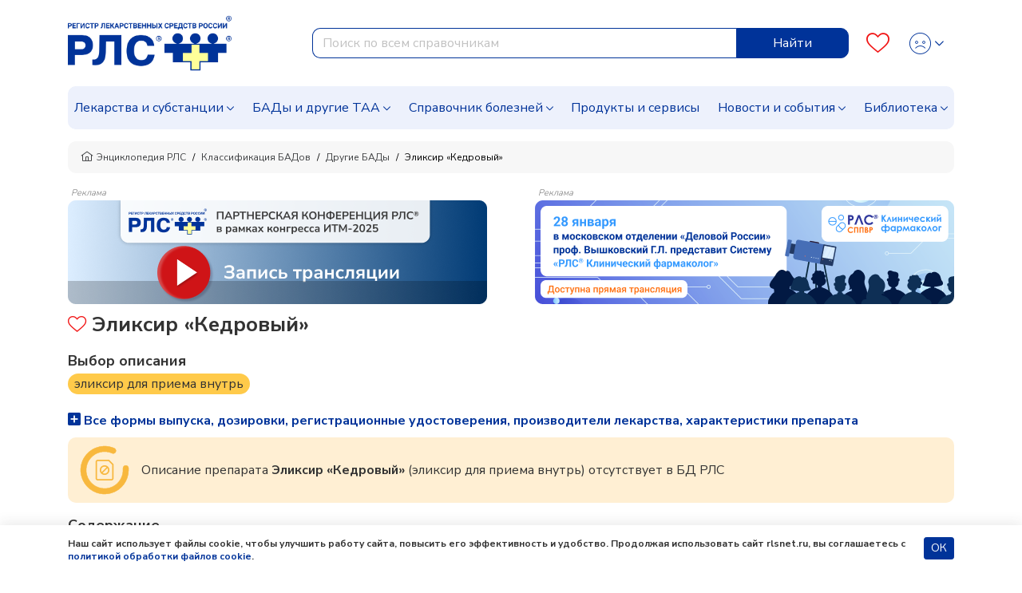

--- FILE ---
content_type: text/css
request_url: https://www.rlsnet.ru/css/main_v1.css
body_size: 18935
content:
.form-control:active,
.form-control:hover,
.form-control:focus {
    outline: 0!important;
    outline-offset: 0!important;
    box-shadow: none!important;
}
.btn:active,
.btn:hover,
.btn:focus {
    outline: 0!important;
    outline-offset: 0!important;
    box-shadow: none!important;
}
button:focus {
    outline-color: transparent!important;
}
.btn-primary {
    display: inline-block;
    color: #ffffff;
    background-color: #039;
    text-align: center;
    border: 1px solid #039;
    vertical-align: middle;
    outline: none;
    cursor: pointer;
    -webkit-user-select: none;
    -moz-user-select: none;
    -ms-user-select: none;
    user-select: none;
    transition: background-color .3s ease;
}
.btn-primary:hover {
    background-color: #0045dd;
    border: 1px solid #0045dd;
    color: #ffffff;
    text-decoration: none;
}
.btn-primary:active,
.btn-primary:focus {
    background-color: #039;
    border: 1px solid #039;
}
.btn-outline-primary {
    border: 1px solid #039;
    color: #039;
}
.btn-outline-primary:not(:disabled):not(.disabled).active,
.btn-outline-primary:not(:disabled):not(.disabled):active,
.show > .btn-outline-primary.dropdown-toggle {
    color: #ffffff;
    border: 1px solid #039;
    background-color: #039;
}
.btn-outline-primary:focus,
.btn-outline-primary:hover {
    color: #ffffff;
    border: 1px solid #039;
    background-color: #039;
}
.btn-outline-info {
    border: 1px solid #009999;
    color: #009999;
}
.btn-outline-info:not(:disabled):not(.disabled).active {
    color: #ffffff;
    border: 1px solid #009999;
    background-color: #009999;
}
.btn-outline-info:focus,
.btn-outline-info:hover {
    color: #ffffff;
    border: 1px solid #009999;
    background-color: #009999;
}
.btn-default {
    padding: 6px 12px;
    display: inline-block;
    color: #333;
    background-color: #fff;
    border-radius: 4px;
    text-align: center;
    border: 1px solid #ccc;
    vertical-align: middle;
    outline: none;
    cursor: pointer;
    -webkit-user-select: none;
    -moz-user-select: none;
    -ms-user-select: none;
    user-select: none;
    transition: background-color .3s ease;
}
.btn-default:hover {
    color: #333;
    background-color: #e6e6e6;
    border-color: #adadad;
    text-decoration: none;
}
.btn-light {
    background-color: #EDF1FC;
}
.btn-light:hover {
    background-color: #d8dff1;
}
.btn-light:not(:disabled):not(.disabled).active,
.btn-light:not(:disabled):not(.disabled):active,
.show>.btn-light.dropdown-toggle {
    background-color: #d8dff1;
    border-color: #d8dff1;
}

.btn-light.focus, .btn-light:focus {
    background-color: #d8dff1;
    border-color: #d8dff1;
}
.btn-link {
    color: #039;
}
.btn-link:hover {
    color: #039;
}
.btn-blink {
    overflow-x: hidden;
}
.btn-blink .flare {
    position: absolute;
    top: 0;
    height: 100%;
    width: 25px;
    transform: skewX(-45deg);
    animation: flareAnimation;
    left: -150%;
    background: linear-gradient(90deg, rgba(255, 255, 255, 0.1), rgba(255, 255, 255, 0.4));
    animation: flareAnimation 2s infinite linear;
}
@keyframes flareAnimation {
    0% {
        left: -300%;
    }
    100% {
        left: 300%;
    }
}
.dropdown-item.active, .dropdown-item:active {
    background-color: #039;
}
.dropdown-item {
    padding: 0.25rem .5rem;
    font-size: 16px;
}
.custom-control-input:focus ~ .custom-control-label::before {
    box-shadow: none;
}
[placeholder]{
    text-overflow:ellipsis;
}
.global-list {
    list-style: none;
    padding-left: 0;
}
.global-item {
    margin-bottom: 10px;
}
.global--bgcolor-green {
    background-color: rgba(71, 169, 32, .1);
    -webkit-border-radius: 5px;
    -moz-border-radius: 5px;
    border-radius: 5px;
}
.global--bgcolor-red {
    background-color: rgba(252, 180, 180, .15);
    -webkit-border-radius: 5px;
    -moz-border-radius: 5px;
    border-radius: 5px;
}
.global--bgcolor-lightblue {
    background-color: rgba(245, 249, 253, 1);
    -webkit-border-radius: 5px;
    -moz-border-radius: 5px;
    border-radius: 5px;
}
.global--bgcolor-orange {
    background-color: #ff9f5f;
}
.global--bgcolor-yellow {
    background-color: #fbe06d;
}
.global--bgcolor-blue {
    background-color: #10affb;
}
.global--bgcolor-purple {
    background-color: #d249ea;
}
.global--embed-responsive-main-banner {
    padding-top: 22.5%;
}
.global--color-green {
    color: #8AC349;
}
.global--color-red {
    color: #f11616;
}
.global--color-blue {
    color: #039;
}
.global--color-black {
    color: #333333;
}
.select2-container--bootstrap .select2-results__option--highlighted[aria-selected] {
    background-color: #039;
}
.custom-checkbox .custom-control-input:checked ~ .custom-control-label::before {
    background-color: #039;
}
.custom-checkbox .custom-control-input:disabled:checked ~ .custom-control-label::before {
    background-color: rgba(0, 51, 153, 0.5);
}
.table thead th {
    border-bottom: none;
}
.table thead th {
    background-color: #EDF1FC;
    font-weight: 400;
    color: #039;
    vertical-align: middle;
    /* border: 1px solid #e7e7e7; */
}
.table td {
    /* border: 1px solid #e7e7e7; */
}
.table-hover tbody tr:hover {
    background-color: #EDF1FC;
}
.table-fixed-scroll {
    overflow: auto;
    max-height: 400px;
}
.table-fixed-scroll table {
    border-spacing: 0;
    border-left: 1px solid #dee2e6;
}
.table-fixed-scroll th {
    position: sticky;
    top: 0;
    z-index: 10;
    border-right: 1px solid #dee2e6;
    border-bottom: 2px solid #dee2e6;
    border-top: 1px solid #dee2e6;
}
.table-fixed-scroll td {
    border-bottom: 1px solid #dee2e6;
    border-right: 1px solid #dee2e6;
}
.packing-info__header {
    margin-bottom: 20px;
}
.js-show-packings {
    cursor: pointer;
}
html {
    /* scroll-behavior: smooth; */
}

body {
    font-size: 16px;
    font-family: 'Nunito Sans', sans-serif;
    font-weight: normal;
    font-style: normal;
    font-display: swap;
    line-height: normal;
    color: #333333;
    background: rgb(255,255,255);

    /* для праздников */
    /* background: rgb(255,255,255); */
    /* background: url('../images/new_year/2026/left_top.png'),
    url('../images/new_year/2026/left.png'),
    /* url('../images/8_march/2025/left.png'), */
    /* url('../images/new_year/2026/right.png'); */
    /* background-repeat: no-repeat, repeat-y, repeat-y; */
    /* background-position: top left, top left, top right; */
    /* background-size: auto, auto, auto; */
}
@media (max-width: 991px) {
    .header.sticky-top .main{
        /* background: rgb(255,255,255);
        background: url('../images/new_year/2026/mob/left_top.png'),
            url('../images/new_year/2026/mob/right.png');
        background-repeat: no-repeat;
        background-position: top left, top right;
        background-size: auto, auto; */
    }
}
html,
body,
.wrapper {
    /*height: 100%;*/
}
body {
    background-color: #ffffff;
}
@media (max-width: 575px) {
    h1 {
        font-weight: bold;
        font-size: 20px;
        margin-bottom: 20px;
    }
    h2 {
        font-size: 18px;
        font-weight: bold;
        margin-top: 30px;
        margin-bottom: 20px;
    }
    h3 {
        font-size: 17px;
        font-weight: bold;
        margin-top: 30px;
        margin-bottom: 20px;
    }
    h4 {
        font-size: 16px;
        font-weight: 600;
    }
    h5 {
        font-size: 12px;
        font-weight: 600;
    }
    h6 {
        font-size: 12px;
        font-style: italic;
        font-weight: 100;
        color: #777;
    }
    .h1-class {
        font-weight: bold;
        font-size: 20px;
        margin-bottom: 20px;
    }
    .h2-class {
        font-size: 18px;
        font-weight: bold;
        margin-top: 30px;
        margin-bottom: 20px;
    }
    .h3-class {
        font-size: 17px;
        font-weight: bold;
        margin-top: 30px;
        margin-bottom: 20px;
    }
    .h4-class {
        font-size: 16px;
        font-weight: bold;
    }
    .h5-class {
        font-size: 12px;
        font-weight: 600;
    }
    .h6-class {
        font-size: 11px;
        -webkit-font-size: 11px;
        font-style: italic;
        -webkit-font-style: italic;
        font-weight: 100;
        -webkit-font-weight: 100;
        color: #777;
        -webkit-color: #777;
    }
    .h2-class-articles {
        font-size: 18px;
        font-weight: bold;
        margin-top: 30px;
        margin-bottom: 20px;
    }
    .h3-class-articles {
        font-size: 17px;
        font-weight: bold;
        margin-top: 30px;
        margin-bottom: 20px;
        font-style: italic;
    }
    .h4-class-articles {
        font-size: 16px;
        font-weight: bold;
        font-style: italic;
    }
    .h5-class-articles {
        font-size: 16px;
        font-weight: 600;
        font-style: italic;
    }
    .h6-class-articles {
        font-size: 14px;
        font-weight: 600;
        font-style: italic;
    }
}
@media (min-width: 576px) {
    h1 {
        font-weight: bold;
        font-size: 26px;
        margin-bottom: 20px;
    }
    h2 {
        font-size: 20px;
        font-weight: bold;
        margin-top: 30px;
        margin-bottom: 20px;
    }
    h3 {
        font-size: 18px;
        font-weight: bold;
        margin-top: 30px;
        margin-bottom: 20px;
    }
    h4 {
        font-size: 16px;
        font-weight: 600;
    }
    h5 {
        font-size: 12px;
        font-weight: 600;
    }
    h6 {
        font-size: 11px;
        font-style: italic;
        font-weight: 100;
        color: #777;
    }
    .h1-class {
        font-weight: bold;
        font-size: 26px;
        margin-bottom: 20px;
    }
    .h2-class {
        font-size: 20px;
        font-weight: bold;
        margin-top: 30px;
        margin-bottom: 20px;
    }
    .h3-class {
        font-size: 18px;
        font-weight: bold;
        margin-top: 30px;
        margin-bottom: 20px;
    }
    .h4-class {
        font-size: 16px;
        font-weight: bold;
    }
    .h5-class {
        font-size: 12px;
        font-weight: 600;
    }
    .h6-class {
        font-size: 11px;
        -webkit-font-size: 11px;
        font-style: italic;
        -webkit-font-style: italic;
        font-weight: 100;
        -webkit-font-weight: 100;
        color: #777;
        -webkit-color: #777;
    }
    .h2-class-articles {
        font-size: 20px;
        font-weight: bold;
        margin-top: 30px;
        margin-bottom: 20px;
    }
    .h3-class-articles {
        font-size: 18px;
        font-weight: bold;
        margin-top: 30px;
        margin-bottom: 20px;
        font-style: italic;
    }
    .h4-class-articles {
        font-size: 16px;
        font-weight: bold;
        font-style: italic;
    }
    .h5-class-articles {
        font-size: 16px;
        font-weight: 600;
        font-style: italic;
    }
    .h6-class-articles {
        font-size: 14px;
        font-weight: 600;
        font-style: italic;
    }
}

.main {
    -ms-flex-positive: 1;
    flex-grow: 1;
    margin-bottom: 0;
}
.container {
    background-color: #fff;
}

a {
    color: #039;
}
.form-control:focus {
    background-color: #fff;
    border-color: #6c757d;
    box-shadow: none;
}
.custom-select.is-invalid ~ .invalid-feedback,
.custom-select.is-invalid ~ .invalid-tooltip,
.form-control.is-invalid ~ .invalid-feedback,
.form-control.is-invalid ~ .invalid-tooltip,
.was-validated .custom-select:invalid ~ .invalid-feedback,
.was-validated .custom-select:invalid ~ .invalid-tooltip,
.was-validated .form-control:invalid ~ .invalid-feedback,
.was-validated .form-control:invalid ~ .invalid-tooltip,
.form-check-input.is-invalid ~ .invalid-feedback,
.form-check-input.is-invalid ~ .invalid-tooltip,
.was-validated .form-check-input:invalid ~ .invalid-feedback,
.was-validated .form-check-input:invalid ~ .invalid-tooltip {
    position: absolute;
    top: 100%;
}
.bs-callout {
    padding: 20px;
    margin: 20px 0;
    border: 1px solid #eee;
    border-left-width: 5px;
    border-radius: 3px;
}
.bs-callout.bs-callout-danger {
    border-left-color: #dc0000;
}
.bs-callout.bs-callout-danger h4,
.bs-callout.bs-callout-danger i,
.bs-callout.bs-callout-danger b {
    color: #dc0000;
}
.bs-callout i {
    font-size: 40px;
    margin-right: .3em;
    min-width: 50px;
    width: 50px;
    float: left;
}
.pagination {
    margin-top: 1rem;
}
.modal-header .close:focus {
    outline: 5px solid transparent;
}
.modal-auth .modal-header {
    padding: .5rem 1rem;
}
.modal-auth .modal-body {
    padding-top: 0;
}
.modal-auth .modal-body .h5 {
    font-size: 20px;
    color: #003399;
    font-weight: bold;
    text-align: center;
    margin-bottom: 30px;
}
.modal-auth .modal-body a {
    display: inline-block;
    padding: 0.6rem 1.4rem;
    -webkit-border-radius: .25rem;
    -moz-border-radius: .25rem;
    border-radius: .25rem;
}
.modal-auth .modal-body img {
    width: 180px;
}
.modal-auth .modal-body .entrance-rls {
    border: 1px solid #003399;
    background-color: #EDF1FC;
}
.modal-auth .modal-body .entrance-vrachirf {
    border: 1px solid #52B773;
    background-color: #F4F9F3;
}
.modal-auth .modal-body .entrance-rls:hover,
.modal-auth .modal-body .entrance-vrachirf:hover {
    opacity: .8;
}
.modal-auth .btn-registration {
    width: 226px;
    font-weight: bold;
}
.icon-chevron-down {
    font-size: 5px;
    vertical-align: middle;
}
.icon-chevron-up {
    font-size: 5px;
    vertical-align: middle;
}
.add-favourites {
    font-size: 20px;
    color: #f11616;
    display: inline-block;
}
.add-favourites:hover .icon-favourites:before {
    color: #f11616;
}
.adv-app {
    background-color: #f7f7f7;
}
.adv-app-wrap .container {
    padding-top: 10px;
    padding-bottom: 10px;
}
.adv-app-body {
    display: flex;
    justify-content: space-between;
    align-items: center;
}
.adv-app-body .left {
    display: flex;
    align-items: center;
}
.adv-app-body .close {
    float: none;
    padding: 10px 5px 10px 0;
    margin-right: 5px;
}
.adv-app-body img {
    width: 40px;
    height: 40px;
    margin-right: 10px;
}
.adv-app-body .adv-app-descr > div {
    font-size: 12px;
    font-weight: bold;
    color: #039;
}
.adv-app-body .adv-app-descr > span {
    font-size: 12px;
    color: #6c757d;
}
.adv-app-body .btn-primary {
    font-size: 12px;
    background-color: #437AE9;
    border-color: #437AE9;
}

.header-banner {
    min-height: 150px;
}
.header-banner > .container {

}

.banner-group {
    margin-bottom: 10px;
}
.banner-group--main {
    margin-bottom: 1px;
}
.banner-group--main.banner-group .item {

}
.banner-group--main.banner-group .item a {
    width: 100%;
}
.banner-group--main.banner-group .item img {
    width: 100%;
}
.banner-group--main.banner-group .item-top img {
    width: 100%;
}
.banner-group--middle {
    margin-bottom: 20px;
}
.banner-group--breadcrumbs {
    margin-bottom: 15px;
}
.banner-group--methods .item {
    margin-bottom: 7px;
}
@media screen and (max-width: 330px) {
    .banner-group .item-over-two {
        height: 60px;
        max-width: 100%;
    }
}
@media screen and (max-width: 370px)  and (min-width: 330px) {
    .banner-group .item-over-two {
        height: 70px;
        max-width: 100%;
    }
}
@media screen and (max-width: 440px) and (min-width: 371px) {
    .banner-group .item-over-two {
        height: 80px;
        max-width: 100%;
    }
}
@media screen and (max-width: 490px) and (min-width: 441px){
    .banner-group .item-over-two {
        height: 90px;
        max-width: 100%;
    }
}
@media screen and (max-width: 767px) and (min-width: 491px){
    .banner-group .item-over-two {
        height: 100px;
        max-width: 100%;
    }
}
@media screen and (min-width: 768px){
    .banner-group .item-over-two {
        max-width: 100%;
    }
    .banner-group .item-over-two .banner-mobile {
        height: 150px;
        max-width: 100%;
    }
}

.banner-group .item-over-two {
    max-width: 100%;
}

.banner-group .item-over {
    max-width: 100%;
}
.banner-group .item-top {
    width: 100%;
}
.banner-group .item {
    max-width: 100%;
}
.banner-group .item-new {
    max-width: 100%;
}

.banner-group .item a {
    display: inline-block;
}
.banner-group .item-top a {
    display: inline-block;
    width: 100%;
}
.banner-group .item img {
    width: 100%;
    /* max-width: 100%; */
    /* height: auto; */
    aspect-ratio: 27 / 4;
}
.banner-group .item-new img {
    width: 100%;
    /* max-width: 100%; */
    /* height: auto; */
    aspect-ratio: 37 / 10;
}

.banner-group .item-over img {
    width: 100%;
    aspect-ratio: 21 / 4;
}
.banner-group .item-over-two img {
    width: 100%;
    aspect-ratio: 21 / 4;
}
.js-banner-rotate {
    display: none;
}
.banner-special {
    margin-bottom: 40px;
}
.banner-special .item {
    width: 100%;
    font-size: 0;
    -webkit-border-radius: 5px;
    -moz-border-radius: 5px;
    border-radius: 5px;
    height: 191px;
    overflow: hidden;
}
.banner-special .item iframe {
    height: 100%;
}
.banner-special .item img {
    max-width: 100%;
    height: auto;
}
.banner-square-old-wrap {
    text-align: right;
}
.banner-square-old img {
    width: 240px;
}
.header {
    /* background-color: #fff; */
}
.header .main {
    /* padding: 20px 0; */
    display: flex;
    align-items: center;
    width: 100%;
    flex-grow: 1;
    justify-content: space-between;
    flex-flow: row wrap;
    -webkit-transition: padding 0.2s ease;
    -moz-transition: padding 0.2s ease;
    -ms-transition: padding 0.2s ease;
    -o-transition: padding 0.2s ease;
    transition: padding 0.2s ease;
}
.header .sticky-top .main {
    padding: 0px;
}
.header .main .m-break {
    width: 100%;
}
.header .main .navbar-brand {
    padding: 0;
}
.header .main .navbar-brand a {
    display: inline-block;
}
.header .navbar-brand img {
    width: 205px;
    height: 108px;
    -webkit-transition: all 0.3s ease;
    -moz-transition: all 0.3s ease;
    -ms-transition: all 0.3s ease;
    -o-transition: all 0.3s ease;
    transition: all 0.3s ease;
}
.header.sticky-top .navbar-brand img {
    width: 115px;
    height: 60px;
}
.search input::-webkit-input-placeholder {
    text-overflow: ellipsis;
    transition: text-indent 0.4s ease;
    text-indent: 0;
    color: #c2c2c2;
}
.search input:-moz-placeholder {
    text-overflow: ellipsis;
    transition: text-indent 0.4s ease;
    text-indent: 0;
    color: #c2c2c2;
}
.search input::-moz-placeholder {
    text-overflow: ellipsis;
    transition: text-indent 0.4s ease;
    text-indent: 0;
    color: #c2c2c2;
}
.search input:-ms-input-placeholder {
    text-overflow: ellipsis;
    transition: text-indent 0.4s ease;
    text-indent: 0;
    color: #c2c2c2;
}
.search input:focus::-webkit-input-placeholder {
    transition: text-indent 0.4s ease;
    box-shadow: none;
    text-indent: 1000px;
}
.search input:focus:-moz-placeholder {
    transition: text-indent 0.4s ease;
    box-shadow: none;
    text-indent: 1000px;
}
.search input:focus::-moz-placeholder {
    transition: text-indent 0.4s ease;
    box-shadow: none;
    text-indent: 1000px;
}
.search input:focus:-ms-input-placeholder {
    transition: text-indent 0.4s ease;
    box-shadow: none;
    text-indent: 1000px;
}
.header > .container {
    background-color: #fff;
    padding-bottom: 15px;
}
.header .main .app-rls-promo {
    margin-left: 15px;
}
.header .main .app-rls-promo img {
    width: 50px;
    height: 50px;
}
.header .main .search {
    flex-grow: 1;
    margin: 0 10px 0 85px;
}
.header .main .search .btn-primary {
    border-radius: 0 10px 10px 0;
    padding: 6px 45px;
    font-size: 16px;
}
.header .main .search .btn-primary img {
    display: none;
    width: 20px;
    height: 20px;
}
.header .main .search .search-dropdown {
    position: absolute;
    left: 0;
    top: 100%;
    z-index: 1001;
    width: 100%;
}
.header .main .search .search-dropdown ul {
    width: 100%;
    max-height: 200px;
    overflow-y: auto;
    overflow-x: hidden;
    min-width: 10rem;
    padding: 8px 0;
    margin: .125rem 0 0;
    text-align: left;
    list-style: none;
    background-color: #fff;
    border: 1px solid rgba(0, 0, 0, .15);
    -webkit-border-radius: 4px;
    -moz-border-radius: 4px;
    border-radius: 4px;
}
.header .main .search-dropdown .list-group-item {
    border: none;
    padding: 0;
}
.header .main .search-dropdown .list-group-item.active {
    background-color: #DCEBFF;
    border-color: #DCEBFF;
}
.header .main .search-dropdown .list-group-item:hover {
    background-color: #DCEBFF;
    border-color: #DCEBFF;
}
.header .main .search-dropdown ul li a {
    display: block;
    width: 100%;
    padding: .375rem .75rem;
    clear: both;
    white-space: nowrap;
}
.main .analog-search {
    position: relative;
}
.main .analog-search .search-dropdown {
    position: absolute;
    left: 0;
    top: 100%;
    z-index: 1001;
    width: 100%;
}
.main .analog-search .search-dropdown ul {
    width: 100%;
    max-height: 200px;
    overflow-y: auto;
    overflow-x: hidden;
    min-width: 10rem;
    padding: 8px 0;
    margin: .125rem 0 0;
    text-align: left;
    list-style: none;
    background-color: #fff;
    border: 1px solid rgba(0, 0, 0, .15);
    -webkit-border-radius: 4px;
    -moz-border-radius: 4px;
    border-radius: 4px;
}
.main .analog-search .search-dropdown ul li a {
    display: block;
    width: 100%;
    padding: .375rem .75rem;
    clear: both;
    white-space: nowrap;
}
.main .regdoc-search.search-dropdown {
    position: absolute;
    left: 0;
    top: 100%;
    z-index: 1001;
    width: 100%;
}
.main .regdoc-search.search-dropdown ul {
    width: 100%;
    max-height: 200px;
    overflow-y: auto;
    overflow-x: hidden;
    min-width: 10rem;
    padding: 8px 0;
    margin: .125rem 0 0;
    text-align: left;
    list-style: none;
    background-color: #fff;
    border: 1px solid rgba(0, 0, 0, .15);
    -webkit-border-radius: 4px;
    -moz-border-radius: 4px;
    border-radius: 4px;
}
.main .regdoc-search.search-dropdown ul li a {
    display: block;
    width: 100%;
    padding: .375rem .75rem;
    clear: both;
    white-space: nowrap;
}
.header .main input {
    -webkit-border-radius: 10px 0 0 10px;
    -moz-border-radius: 10px 0 0 10px;
    border-radius: 10px 0 0 10px;
    border-top: 1px solid #039;
    border-bottom: 1px solid #039;
    border-left: 1px solid #039;
}
.header .main .search .alphabet {
    font-size: 0;
    line-height: 0;
    letter-spacing: -1px;
}
.header .main .search .alphabet a {
    display: inline-block;
    font-size: 16px;
    line-height: normal;
    letter-spacing: normal;
    padding: 2px;
    margin: 2px 0 0 4px;
    text-transform: uppercase;
    color: #838485;
}
.header .navbar {
    padding: 0;
    background-color: #ffffff;
    flex-direction: column;
}
.header .dropdown-main.dropdown-menu.show {
    display: block;
    /* font-size: 16px; */
}
.header .main .b-account {
    display: flex;
    align-items: center;
    margin-left: 25px;
    font-size: 0;
}
.header .main .b-account a {
    display: inline-block;
    padding: .375rem .75rem;
}
.header .main .b-account .favourites {
    position: relative;
}
.header .main .b-account .favourites .count {
    display: none;
    position: absolute;
    top: 0;
    right: calc(100% - 20px);
    color: #fff;
    background-color: #039;
    text-align: center;
    white-space: nowrap;
    vertical-align: baseline;
    padding: 4px 5px 2px 5px;
    font-size: 11px;
    line-height: 11px;
    font-weight: 300;
    -webkit-border-radius: 0.6rem;
    -moz-border-radius: .6rem;
    border-radius: 0.6rem;
    transition: color 0.15s ease-in-out, background-color 0.15s ease-in-out, border-color 0.15s ease-in-out, box-shadow 0.15s ease-in-out;
}
.header .main .b-account .favourites i {
    font-size: 25px;
}
.header .main .b-account .dropdown-toggle {
    display: flex;
    align-items: center;
}
.header .main .b-account .dropdown-toggle i {
    font-size: 27px;
}
.header .main .b-account .avatar {
    display: flex;
    align-items: center;
    justify-content: center;
    width: 27px;
    height: 27px;
    border: 1px solid #0039AC;
    -webkit-border-radius: 50%;
    -moz-border-radius: 50%;
    border-radius: 50%;
}
.header .main .b-account i.icon-heart-o {
    color: #f11616;
}
.header .main .b-account .vrachi-rf {
    display: flex;
    align-items: center;
}
.header .main .b-account .icon-vrachi-rf {
    display: inline-block;
    margin-left: 5px;
    font-size: 16px;
}
.header .main .b-account .dropdown-toggle:after {
    display: inline-block;
    margin-left: 0.8em;
    vertical-align: 0.955em;
    font-family: 'icomoon';
    font-style: normal;
    font-weight: normal;
    font-variant: normal;
    text-transform: none;
    line-height: 1;
    text-decoration:none;
    content: "\e916";
    border: none;
    font-size: 6px;
}
.header .main .b-account .dropdown-menu {
    min-width: 13rem;
}
.header .navbar .navbar-collapse {
    width: 100%;
}
.header .navbar .navbar-nav {
    justify-content: space-between;
    width: 100%;
    font-size: 0;
    line-height: 0;
    letter-spacing: -1px;
    background-color: #EDF1FC;
    -webkit-border-radius: 10px;
    -moz-border-radius: 10px;
    border-radius: 10px;
    overflow: hidden;
}
.header .navbar-nav .nav-item {
    position: static;
    font-size: 0;
    line-height: normal;
    letter-spacing: normal;
    text-align: center;
}
.header .navbar-nav .nav-item:last-child {
    border-right: 0;
}
.header .navbar-nav .nav-link {
    display: flex;
    align-items: center;
    font-size: 16px;
    position: relative;
    line-height: 1.3;
    color: #039;
    padding-top: 17px;
    padding-bottom: 17px;
    /* padding: 17px 1rem 17px 1rem; */
    white-space: nowrap;
    -webkit-transition: padding 0.3s ease;
    -moz-transition: padding 0.3s ease;
    -ms-transition: padding 0.3s ease;
    -o-transition: padding 0.3s ease;
    transition: padding 0.3s ease;
    transition-delay: 0.1s;
}
.header.sticky-top .navbar-nav .nav-link {
    padding-top: 10px;
    padding-bottom: 10px;
    /* padding: 10px 1rem 10px 1rem; */
}
.header .nav-item .nav-link:hover {
    color: #0045dd;
}
.header .navbar-nav .nav-item:hover .nav-link {
    background-color: #EDF1FC;
}
.header .navbar-nav .nav-item.active .nav-link {
    background-color: #e7eff7;
}

.header .navbar .navbar-toggler:hover {
    outline: none;
}
.header .navbar .navbar-toggler:focus {
    outline: none;
}
.header .navbar .navbar-toggler-icon {
    background-image: url("data:image/svg+xml;charset=utf8,%3Csvg viewBox='0 0 30 30' xmlns='http://www.w3.org/2000/svg'%3E%3Cpath stroke='rgba(0, 51, 153, 1)' stroke-width='2' stroke-linecap='round' stroke-miterlimit='10' d='M4 7h22M4 15h22M4 23h22'/%3E%3C/svg%3E");
}
.header .dropdown-main {
    width: 100%;
    padding: 0;
    margin: 0;
    -webkit-border-radius: 5px;
    -moz-border-radius: 5px;
    border-radius: 10px;
    border: none;
    box-shadow: 0 1px 4px 0 rgba(50, 50, 50, 0.4);
}
.header .dropdown-main.dropdown-menu.show {
    display: flex;
}
.header .navbar-nav .nav-item.show > .nav-link {
    color: #0045dd;
}
.header .navbar-nav .nav-item > .dropdown-toggle:after {
    font-size: 5px;
    font-family: 'icomoon';
    font-style: normal;
    font-weight: normal;
    font-variant: normal;
    text-transform: none;
    line-height: 1;
    content: '\e916';
    color: #039;
    border: none;
    margin-left: 4px;
    text-decoration: none;
}
.header .navbar-nav .nav-item.show > .dropdown-toggle:after {
    content: '\e917';
}
.header .dropdown-submenu > .dropdown-toggle:after {
    font-size: 5px;
    font-family: 'icomoon';
    font-style: normal;
    font-weight: normal;
    font-variant: normal;
    text-transform: none;
    line-height: 1;
    content: '\e916';
    color: #010101;
    border: none;
    margin-left: 4px;
    text-decoration: none;
}
.header .dropdown-submenu.show > .dropdown-toggle:after {
    content: '\e917';
}
.header .dropdown-main > ul {
    font-size: 0;
    line-height: 0;
    letter-spacing: -1px;
    list-style: none;
    padding: 0;
    -ms-flex: 1;
    flex: 1;
}
.header .dropdown-main > ul li {
    font-size: 16px;
    line-height: normal;
    letter-spacing: normal;
}
.header .dropdown-item {
    color: #010101;
    font-size: 16px;
    font-weight: bold;
    padding: 15px 15px;
    white-space: normal;
}
.header .dropdown-item:hover {
    color: #010101;
    background-color: #EDF1FC;
}
.header .dropdown-submenu .dropdown-menu {
    padding: 0;
    position: static;
    list-style: none;
    border: none;
}
.header .dropdown-submenu .dropdown-menu a {
    padding: 8px 35px;
    font-size: 14px;
    font-weight: normal;
}
.b-tile-banner-wrap {
    margin: 30px 0 30px 0;
}
.b-tile-banner-wrap .title {
    font-size: 20px;
    font-weight: bold;
    margin: 0 0 20px 0;
}
.b-tile-banner {
    margin: 0;
}
.b-tile-banner .row > [class*=col-] {
    margin-bottom: 30px;
}
.b-tile-banner .item {
    overflow: hidden;
}
.b-tile-banner .item a {
    display: inline-block;
}
.b-tile-banner .item img {
    max-width: 100%;
    height: auto;
    -webkit-border-radius: 10px;
    -moz-border-radius: 10px;
    border-radius: 10px;
}

.attention-modal {
    background-color: #fff;
    display: none;
    position: fixed;
    bottom: 0;
    left: 0;
    z-index: 1050;
    width: 100%;
    overflow-x: hidden;
    overflow-y: auto;
    outline: 0;
    -webkit-box-shadow: 0 -3px 15px 0 rgba(50, 50, 50, 0.1);
    -moz-box-shadow:    0 -3px 15px 0 rgba(50, 50, 50, 0.1);
    box-shadow:         0 -3px 15px 0 rgba(50, 50, 50, 0.1);
}
.attention-modal body {
    background-color: #ffffff;
}
.attention-modal .content {
    padding: 15px 0;
    font-size: 12px;
    display: flex;
}
.attention-modal .content span {
    font-weight: bold;
}
.attention-modal .btns {

}
.attention-modal .btn-link {
    padding: 0.15rem 0.3rem;
    font-size: .875rem;
    line-height: 1.5;
    border-radius: 0.2rem;
}
.attention-modal .btn-primary {
    margin: 0 0 0 10px;
    padding: 0.15rem 0.5rem;
    font-size: .875rem;
    line-height: 1.5;
    border-radius: 0.2rem;
}
.footer-wrap {

}
.footer-wrap .separator {
    height: 20px;
    background-color: #EDF1FC;
    width: 100%;
}
.footer {
    position: relative;
    overflow: hidden;
    padding: 30px 0 40px 0;
    background-color: #ffffff;
}
.footer .left {
    padding-right: 20px;
}
.footer .left p {
    font-size: 14px;
}
.footer .right {
    display: flex;
    flex-direction: column;
    justify-content: space-between;
    height: 100%;
    padding-left: 20px;
}

.footer .right .list {
    list-style: none;
    padding-left: 0;
    margin-bottom: 15px;
}
.footer .right .list li {
    margin-bottom: 2px;
}
.footer .right .list li a {
    font-size: 14px;
    text-decoration: underline;
}
.footer .right .list li a:hover {
    text-decoration: none;
}
.footer .right .contacts {
    margin-bottom: 15px;
}
.footer .right .contacts > div {
    display: flex;
    align-items: center;
}
.footer .right .contacts > div i {
    font-size: 14px;
}
.footer .right .contacts a {
    font-size: 14px;
    margin-left: 5px;
    text-decoration: underline;
}
.footer .right .contacts a:hover {
    text-decoration: none;
}
.footer .right .policy p {
    font-size: 14px;
}
.footer .right .policy .conditions a {
    color: #039;
    font-size: 14px;
}
.footer .right .foot {
    display: flex;
    justify-content: space-between;
}
.footer .right .foot .logo {
    width: 150px;
    height: auto;
}
.footer .right .foot .age-limit {
    color: #8f8f8f;
    font-size: 22px;
    margin: 0 15px;
}
.footer .right .foot .counters {
    align-items: center;
    justify-content: flex-end;
}
.footer .right .foot .counters a {
    display: inline-block;
    margin-left: 10px;
}
.footer .right .foot .counters a img {
    -webkit-border-radius: 10px;
    -moz-border-radius: 10px;
    border-radius: 10px;
}

.loader {
    position: relative;
    width: 60px;
    height: 36px;
}
.loader img {
    position: absolute;
    top: 0;
}
.loader img:nth-child(1) {
    left: 0;
    animation-delay: 0s;
}
.loader img:nth-child(2) {
    left: 17px;
    animation-delay: 0.2s;
}
.loader img:nth-child(3) {
    left: 35px;
    animation-delay: 0.4s;
}
@-moz-keyframes blink {
    0% {
        opacity:1;
    }
    50% {
        opacity:0;
    }
    100% {
        opacity:1;
    }
}
@-webkit-keyframes blink {
    0% {
        opacity:1;
    }
    50% {
        opacity:0;
    }
    100% {
        opacity:1;
    }
}
@-ms-keyframes blink {
    0% {
        opacity:1;
    }
    50% {
        opacity:0;
    }
    100% {
        opacity:1;
    }
}
@keyframes blink {
    0% {
        opacity:1;
    }
    50% {
        opacity:0;
    }
    100% {
        opacity:1;
    }
}
.blink-loader {
    -moz-animation: blink normal 2s infinite ease-in-out;
    -webkit-animation: blink normal 2s infinite ease-in-out;
    -ms-animation: blink normal 2s infinite ease-in-out;
    animation: blink normal 2s infinite ease-in-out;
}
.b-breadcrumb-wrap > .container {
    background-color: #fff;
}
.b-breadcrumb {
    padding-bottom: 15px;
}
.b-breadcrumb .breadcrumb {
    margin-bottom: 0;
    background-color: #f7f7f7;
    -webkit-border-radius: 10px;
    -moz-border-radius: 10px;
    border-radius: 10px;
}
.b-breadcrumb .icon-home {
    margin-right: 5px;
}
.b-breadcrumb .breadcrumb-item {
    font-size: 0;
}
.b-breadcrumb .breadcrumb-item.active span {
    color: #010101;
    font-size: 12px;
}
.b-breadcrumb .link {
    font-size: 12px;
    color: #404244;
}
.b-breadcrumb .breadcrumb-item + .breadcrumb-item::before {
    color: #010101;
    font-size: 12px;
}
.pagination .page-item.active .page-link {
    background-color: #039;
    border-color: #039;
}
.pagination .page-link {
    font-size: 13px;
    color: #039;
}
.partners-slider-wrap .title {
    font-size: 20px;
    font-weight: bold;
    margin: 0 0 20px 0;
}
.partners-slider {
    margin: 20px 0;
    padding: 0 35px;
    font-size: 0;
    line-height: 0;
    letter-spacing: -1px;
    position: relative;
}
.partners-slider .item {
    font-size: 0;
    line-height: normal;
    letter-spacing: normal;
}
.partners-slider .slick-track {
    display: -ms-flexbox;
    display: flex;
}
.partners-slider .slick-track .slick-slide {
    display: -ms-flexbox;
    display: flex;
    height: auto;
    -ms-flex-align: center;
    align-items: center;
    -ms-flex-pack: center;
    justify-content: center;
    padding: 0 10px;
}
.partners-slider .slider-btn {
    position: absolute;
    top: 50%;
    -webkit-transform: translate(0, -50%);
    transform: translate(0, -50%);
    cursor: pointer;
}
.partners-slider .slider-btn--prev {
    left: 0;
}
.partners-slider .slider-btn--next {
    right: 0;
}
.partners-slider .slider-btn i {
    font-size: 26px;
    color: #039;
}
.partners-slider .slider-btn i:hover {
    color: #0045dd;
}
.b-social  {
    margin: 30px 0 30px 0;
}
.b-social .title {
    font-size: 20px;
    font-weight: bold;
    margin: 0 0 20px 0;
}
.b-social ul {
    padding-left: 0;
    list-style: none;
    display: flex;
    justify-content: center;
    flex-wrap: wrap;
    margin: 0;
}
.b-social ul li a {
    padding: 10px;
    display: inline-block;
}
.b-social ul li a img {
    width: 46px;
    height: 46px;
}

.request-form {
    max-width: 600px;
    margin: 0 0 30px 0;
}
.request-form .head {
    display: flex;
    align-items: center;
    justify-content: space-between;
    margin: 30px 0 20px 0;
}
.request-form .title {
    font-size: 18px;
    font-weight: bold;
    text-align: center;
    margin: 0;
}
.request-form .fields {
    border: 1px solid #dee2e6;
    padding: 18px 14px;
    -webkit-border-radius: 10px;
    -moz-border-radius: 10px;
    border-radius: 10px;
}
.request-form .fields sup {
    color: #dc3545;
}
.request-form .checkbox-descr {
    font-size: 12px;
    color: #495057;
}
.request-form .checkbox-descr input {
    margin-top: 0;
}
.request-form .btn {
    padding: 5px 60px;
}
.request-form .form-group {
    margin-bottom: 25px;
}
.recaptcha-wrap {

}
.item-icon {
    display: inline-block;
    margin-left: 5px;
}
.item-icon--star {
    width: 15px;
    height: 15px;
    background: url(../images/icons/drug-star.png) no-repeat;
}
.item-icon--coin {
    width: 15px;
    height: 15px;
    background: url(../images/icons/drug-coin.svg) no-repeat;
}
.item-icon--description {
    width: 15px;
    height: 15px;
    background: url(../images/icons/drug-description.svg) no-repeat;
}
.item-icon--photo {
    width: 15px;
    height: 15px;
    background: url(../images/icons/drug-photo.svg) no-repeat;
}
.item-icon--3d {
    width: 22px;
    height: 16px;
    background: url(../images/icons/drug-3d.svg) no-repeat;
}
.b-side-bar {
    position: fixed;
    top: 20px;
    right: calc(50% - 675px);
    z-index: 9999;
}
.b-side-bar .qrcode {
    margin-bottom: 20px;
}
.b-side-bar .top-link {
    display: none;
    cursor: pointer;
    position: fixed;
    z-index: 10;
    bottom: 40px;
    right: calc(50% - 625px);
    background-color: #039;
    -webkit-border-radius: 5px;
    -moz-border-radius: 5px;
    border-radius: 5px;
    padding: 10px;
}
.b-side-bar .top-link img {
    width: 23px;
    height: 22px;
    text-align: center;
    transition: background-color .3s ease;
}
.b-side-bar .top-link:hover {
    background-color: #0045dd;
}
.b-side-bar .img-wrap {
    max-width: 100%;
    height: auto;
    margin-bottom: 20px;
    background-color: #fff;
}
.b-side-bar .social {
    font-size: 0;
    width: 100px;
    display: flex;
    justify-content: start;
}
.b-side-bar .social a {
    display: inline-block;
    margin-right: 5px;
}
.b-side-bar .social a:last-child {

}
.b-side-bar .social a img {
    width: 30px;
    height: auto;
}
.b-aside-btn {
    text-align: left;
    background-repeat: no-repeat;
}
.b-aside-btn--download {
    background: url(../images/icons/manual.svg) no-repeat 8% 50% #039;
    background-size: 33px;
    padding: 7px 10px 7px 70px;
}
.b-aside-btn--inner {
    padding: 7px 10px 7px 50px;
    font-size: 12px;
    background: url(../images/icons/fill-notice.svg) no-repeat 8% 50% #039;
    background-size: 23px;
}
.b-aside-btn--noimg {
    text-align: center;
    padding: 7px 12px;
}
.b-aside-item {
    margin-bottom: 25px;
}

.b-aside-banner a {
    display: inline-block;
    width: 100%;
}
.b-aside-banner img {
    width: 100%;
    max-width: 100%;
    height: auto;
}
.b-aside-banner .video {
    width: 100%;
    -webkit-border-radius: 6px;
    -moz-border-radius: 6px;
    border-radius: 6px;
}
.aside-mobile-banner {
    margin-bottom: 10px;
}
.aside-mobile-banner img {
    max-width: 255px;
    max-height: 425px;
}
.b-widget-wrap {
    position: relative;
}
.b-widget {
    margin-bottom: 25px;
    position: relative;
    overflow: hidden;
    transition: all 0.5s ease-out;
}
.b-widget__caption {
    padding: 10px 8px 9px;
    font-size: 16px;
    font-weight: bold;
    background-color: #ff9;
    border: 1px solid #c3ac5d;
    border-top-left-radius: 5px;
    border-top-right-radius: 5px;
}
/*.b-widget__heading {*/
/*    text-align: center;*/
/*    margin: 0;*/
/*}*/
/*.b-widget__heading a {*/
/*    color: #010101;*/
/*}*/
/*.b-widget__content {*/
/*    background-color: #ffffff;*/
/*    padding: 10px;*/
/*    border-left: 1px solid #c2c2c2;*/
/*    border-right: 1px solid #c2c2c2;*/
/*    border-bottom: 1px solid #c2c2c2;*/
/*    border-bottom-left-radius: 5px;*/
/*    border-bottom-right-radius: 5px;*/
/*}*/


.popular-drugs {
    margin-bottom: 40px;
}


.popular-drugs .heading {
    display: flex;
    justify-content: space-between;
    align-items: center;
    margin-bottom: 20px;
}
.popular-drugs .heading h4 {
    font-size: 20px;
    font-weight: bold;
    margin-bottom: 0;
}
.popular-drugs-table td img {
    margin: -2px 5px 0 5px;
}

.m-popular-drugs {
    margin-bottom: 40px;
}
.b-widget h4 {
    font-size: 20px;
    font-weight: bold;
    margin-bottom: 15px;
}
.b-widget table {
    width: 100%;
    border: 1px solid #c2c2c2;
}



.b-widget table tr {
    border-bottom: 1px solid #c2c2c2;
    background-color: #fff;
    cursor: pointer;
}

.b-widget table tr :last-child {
    border: none;
}
.b-widget table tr:hover {
    background-color: #e3e3e3;
}
.b-widget.closed {
    height: 200px;
}
.b-widget table tr td {
    padding: 9px 3px;
    font-size: 12px;
    color: #333333;
    text-align: center;
}
.b-widget table thead tr th {
    font-size: 12px;
    text-align: center;
    padding: 8px 7px 8px 8px;
    background-color: #ECF1F9;
    white-space: nowrap;
}
.b-widget .data {
    padding-left: 30px!important;
}
/* .b-widget .data--up {
    background: url(../images/icons/aside-arrow-top.png) no-repeat 13% 50%;
}
.b-widget .data--down {
    background: url(../images/icons/aside-arrow-down.png) no-repeat 13% 50%;
} */
/* .b-widget .data-medicine a {
    color: #010101;
} */

.b-widget-wrap .drop-btn {
    width: 100%;
    height: 12px;
    position: absolute;
    bottom: -9px;
    background-color: #039;
    border: 1px solid #c2c2c2;
    border-bottom-right-radius: 5px;
    border-bottom-left-radius: 5px;
    cursor: pointer;
}
.b-widget-wrap .drop-btn:before {
    content: '';
    width: 100%;
    position: absolute;
    bottom: 11px;
    left: 0;
    height: 80px;
    background: linear-gradient(to bottom, rgba(255, 255, 255, 0) 0%, #ECF1F9 100%);
    filter: progid:DXImageTransform.Microsoft.gradient(startColorstr='#00ffffff', endColorstr='#ffffff', GradientType=0);
}
.b-widget-wrap .drop-btn:hover {
    background-color: #039;
}
.b-widget-wrap .drop-btn:hover .arrow--first:before {
    background: #039;
}
.b-widget-wrap .drop-btn:hover .arrow--first:after {
    background: #039;
}
.b-widget-wrap .drop-btn:hover .arrow--second:after {
    background-color: #039;
}
.b-widget-wrap .drop-btn:hover .arrow--second:before {
    background-color: #039;
}
.b-widget-wrap .drop-btn:hover .arrow--third:before {
    background: #039;
}
.b-widget-wrap .drop-btn:hover .arrow--third:after {
    background: #039;
}
.b-widget-wrap .drop-btn.open {
    background-color: #039;
}
.b-widget-wrap .drop-btn.open .arrow {
    top: -7px;
}
.b-widget-wrap .drop-btn.open .arrow:before {
    -webkit-transform: skew(0deg, -35deg);
    transform: skew(0deg, -35deg);
}
.b-widget-wrap .drop-btn.open .arrow:after {
    -webkit-transform: skew(0deg, 35deg);
    transform: skew(0deg, 35deg);
}
.b-widget-wrap .drop-btn.open .arrow--first {
    top: 0;
}
.b-widget-wrap .drop-btn.open .arrow--first:before,
.b-widget-wrap .drop-btn.open .arrow--first:after {
    background: #039;
}
.b-widget-wrap .drop-btn.open .arrow--second {
    height: 10px;
}
.b-widget-wrap .drop-btn.open .arrow--second:before,
.b-widget-wrap .drop-btn.open .arrow--second:after {
    background: #039;
}
.b-widget-wrap .drop-btn.open .arrow--third {
    top: -17px;
}
.b-widget-wrap .drop-btn.open .arrow--third:before,
.b-widget-wrap .drop-btn.open .arrow--third:after {
    background: #c2c2c2;
}
.b-widget-wrap .drop-btn.open:before {
    display: none;
}
.b-widget-wrap .arrow {
    height: 2px;
    width: 18px;
    position: relative;
    top: 4px;
    text-align: center;
    margin: 0 auto;
}
.b-widget-wrap .arrow:before {
    content: '';
    position: absolute;
    top: 0;
    left: 0;
    height: 100%;
    width: 50%;
    background: #039;
    -webkit-transform: skew(0deg, 35deg);
    transform: skew(0deg, 35deg);
}
.b-widget-wrap .arrow:after {
    content: '';
    position: absolute;
    top: 0;
    right: 0;
    height: 100%;
    width: 50%;
    background: #039;
    -webkit-transform: skew(0deg, -35deg);
    transform: skew(0deg, -35deg);
}
.b-widget-wrap .arrow--first {
    top: 8px;
    z-index: 9;
}
.b-widget-wrap .arrow--second {
    height: 8px;
    width: 24px;
}
.b-widget-wrap .arrow--second:before,
.b-widget-wrap .arrow--second:after {
    background: #039;
}
.b-widget-wrap .arrow--third {
    height: 1px;
    width: 24px;
}

.b-video-wrap {
    position: relative;
    width: 100%;
    max-width: 468px;
    height: 100%;
    background-color: #F8F9FB;
    padding: 12px 34px 34px 34px;
    -webkit-border-radius: 10px;
    -moz-border-radius: 10px;
    border-radius: 10px;
    font-size: 0;
    margin-bottom: 30px;
}
.b-video-wrap .erid {
    display: inline-block;
    font-size: 10px;
    color: #999999;
    margin-bottom: 8px;
}

/*.b-table-filter .btn-filter {*/
/*    display: flex;*/
/*    align-items: center;*/
/*    border: 1px solid rgba(0,0,0,.15);*/
/*}*/
/*.b-table-filter.show .btn-filter {*/

/*}*/
/*.b-table-filter .btn-filter img {*/
/*    width: 12px;*/
/*    height: 12px;*/
/*    margin-right: 5px;*/
/*    position: relative;*/
/*    z-index: 999;*/
/*}*/
/*.b-table-filter__body {*/
/*    font-size: 14px;*/
/*    padding: 5px 15px 0 15px;*/
/*}*/
/*.b-table-filter__body .custom-control {*/
/*    margin-bottom: 3px;*/
/*}*/
/*.b-table-filter__body  .custom-control-label {*/
/*    padding-top: 3px;*/
/*}*/
/*.b-table-filter .b-table-filter__checkboxlist {*/
/*    margin-bottom: 15px;*/
/*    height: 200px;*/
/*    overflow-x: hidden;*/
/*}*/
/*.b-table-filter .dropdown-menu {*/
/*    min-width: 18rem;*/
/*    -webkit-border-radius: 0 .25rem .25rem .25rem;*/
/*    -moz-border-radius: 0 .25rem .25rem .25rem;*/
/*    border-radius: 0 .25rem .25rem .25rem;*/
/*}*/
/*.b-table-filter__footer {*/
/*    display: flex;*/
/*    justify-content: space-between;*/
/*    padding: 0 15px;*/
/*}*/
.usage {
    border: 1px solid #c2c2c2;
    padding: 15px;
    background-color: #ececec;
    margin-bottom: 30px;
}
.button-add-to-cart {
    max-width: 223px;
    display: inline-block;
    text-align: center;
    font-size: 13px;
    padding: 5px;
    color: #ffffff;
    background-color: #8BC34A;
    border: 1px solid #c2c2c2;
    border-radius: 6px;
    box-shadow: 3px 3px 3px rgba(0, 0, 0, 0.5);
}
.button-add-to-cart:hover {
    text-decoration: none;
    color: #adff2f;
}
.button-check-price {
    color: #039;
    font-size: 16px;
    display: inline-block;
    background: #ffff00;
    border: 1px solid #c2c2c2;
    width: 100%;
    padding: 5px;
    border-radius: 5px;
    box-shadow: 3px 3px 3px rgba(0, 0, 0, 0.5);
}
/*.med-kit {*/
/*    overflow: hidden;*/
/*    margin-top: 15px;*/
/*}*/
/*.med-kit__caption {*/
/*    padding: 10px 8px 9px;*/
/*    font-size: 16px;*/
/*    font-weight: bold;*/
/*    background-color: #ff9;*/
/*    border: 1px solid #c3ac5d;*/
/*    border-top-left-radius: 5px;*/
/*    border-top-right-radius: 5px;*/
/*}*/
/*.med-kit__heading {*/
/*    text-align: center;*/
/*    margin: 0;*/
/*}*/
/*.med-kit__link {*/
/*    color: #010101;*/
/*}*/
/*.med-kit__content {*/
/*    background-color: #ffffff;*/
/*    padding: 10px;*/
/*    border-right: 1px solid #c2c2c2;*/
/*    border-left: 1px solid #c2c2c2;*/
/*    border-bottom: 1px solid #c2c2c2;*/
/*    border-bottom-left-radius: 5px;*/
/*    border-bottom-right-radius: 5px;*/
/*}*/
/*.med-kit__list {*/
/*    list-style: none;*/
/*    padding: 0;*/
/*}*/
/*.med-kit__item a {*/
/*    color: #039;*/
/*}*/
/*.opinion {
    margin-bottom: 30px;
}
.opinion__caption {
    padding: 10px;
    font-size: 16px;
    font-weight: bold;
    background-color: #f4faf5;
    border: 1px solid #c2c2c2;
    border-top-left-radius: 5px;
    border-top-right-radius: 5px;
}
.opinion__heading {
    margin: 0;
    color: #17b075;
}
.opinion__img {
    width: 35px;
    height: auto;
    margin-right: 10px;
}
.opinion__content {
    background-color: #ffffff;
    padding: 10px;
    border-left: 1px solid #c2c2c2;
    border-right: 1px solid #c2c2c2;
    border-bottom: 1px solid #c2c2c2;
    border-bottom-left-radius: 5px;
    border-bottom-right-radius: 5px;
}
.opinion__drugchoise {
    width: 100%;
    margin-bottom: 10px;
}
.opinion__classification {
    font-size: 14px;
    color: #838383;
    padding: 5px;
}
.opinion__rating {
    font-size: 14px;
    font-weight: bold;
    color: #039;
    padding: 5px;
}
.opinion__more {
    display: inline-block;
    padding: 0 5px;
    font-size: 12px;
    color: #039;
}*/
.home .meta {
    margin-bottom: 20px;
}
.home .meta > div {
    margin-bottom: 20px;
}
.home-news {

}
.home-news .head {
    display: flex;
    justify-content: space-between;
    align-items: center;
    margin-bottom: 20px;
}
.home-news .head h2 {
    font-weight: bold;
    font-size: 20px;
    margin: 0;
}
.home-news .list {

}
.home-news .item {
    height: 100%;
    outline: 1px solid #EDF1FC;
    -webkit-border-radius: 10px;
    -moz-border-radius: 10px;
    border-radius: 10px;
    overflow: hidden;
    font-size: 0;
}
.home-news .body {
    position: relative;
    height: 100%;
    display: flex;
    flex-direction: column;
    background-repeat: no-repeat;
    background-position: center center;
    background-size: cover;
    overflow: hidden;
}
/* .item--advertising .body {
    background-image: var(--desktop-bg);
} */
.home-news .first-row {
    height: 410px;
    margin-bottom: 30px;
}
.home-news .first-col {
    height: 190px;
    margin-bottom: 30px;
}
.home-news .first-col:nth-child(n+3) {
    margin-bottom: 0;
}
.home-news .text {
    background: rgba(255, 255, 255, 0.7);
    backdrop-filter: blur(15px);
    padding: 8px 12px;
    margin-top: auto;
    position: relative;
    height: 89px;
}
.home-news .date {
    color: #333333;
    font-size: 16px;
    margin-bottom: 3px;
}
.home-news .caption {
    display: inline-block;
    color: #333333;
    font-size: 16px;
    line-height: 16px;
    margin-top: 22px;
}
.home-news .caption:hover {
    color: #333333;
}
.home-news .title {
    color: #333333;
    font-size: 16px;
    line-height: 17px;
}
.home-news .title:hover {
    color: #333333;
}
.home-news .second-row > [class*=col-] {
    margin-bottom: 30px;
    height: 190px;
}
.m-news {
    margin-bottom: 20px;
}
.m-news .date {
    margin-bottom: 5px;
}
.m-news ul {
    padding-left: 20px;
}
.m-news ul li {
    color: #039;
    margin-bottom: 5px;
}

/*.news__img {*/
/*    margin-bottom: 10px;*/
/*}*/
/*.news__body {*/
/*    display: flex;*/
/*    flex-direction: column;*/
/*}*/
/*.news__text {*/
/*    margin-bottom: 10px;*/
/*}*/
/*.news__read-more {*/
/*    margin-top: auto;*/
/*}*/
.news .news-list {
    list-style: none;
    padding-left: 0;
}
.news .news-list .date {
    display: inline-block;
    margin-bottom: 5px;
    font-weight: 600;
}
.news .news-list .link {
    display: inline-block;
    margin-bottom: 7px;
    font-weight: 600;
}
.news .filter {
    display: flex;
    align-items: center;
    margin-bottom: 25px;
    font-size: 0;
}
.news .filter > div {
    display: flex;
    align-items: center;
}
.news .filter img {
    margin-right: 10px;
}
.news .filter span {
    margin-right: 10px;
    font-size: 16px;
}
.news .filter-dates form {
    display: flex;
    align-items: center;
}
.news .filter-dates input {
    max-width: 100px;
}
.news .filter-dates input:nth-child(1) {
    margin-right: 10px;
}
.news .filter a {
    font-size: 16px;
    padding: 4px 0.75rem;
}

.news-detail .date {
    color: #838485;
}
.news-detail .text {
    margin: 20px 0 10px 0;
}
.news-detail .text img {
    max-width: 100%;
    height: auto;
}
.news-press h1 {
    font-size: 28px;
}
.news-press .item {
    margin-bottom: 25px;
}
.news-press h4 {
    font-weight: bold;
    font-size: 18px;
}
.news-press p {
    text-align: justify;
    margin-bottom: 0;
}
.news-press a {
    font-size: 16px;
}
/*.news-event__heading {
    font-size: 28px;
}
.news-event__info {
    text-align: justify;
}
.news-event__caption {
    font-size: 18px;
    font-weight: bold;
    margin-bottom: 25px;
}
.news-event__datepicker {
    margin-bottom: 25px;
}
.news-event__item {
    margin-bottom: 20px;
}
.news-event__date {
    font-weight: bold;
}
.news-event__name {
    font-weight: bold;
}*/
.news-archive h1 {
    font-size: 28px;
}
.news-archive img {
    max-widht: 140px
}
.news-archive .h5 {
    color: #039;
    font-weight: bold;
    margin-bottom: 0;
}
.b-alphabet-head {
    justify-content: space-between;
    align-items: center;
    margin-bottom: 20px;
}
.b-alphabet-head h1 {
    font-size: 22px;
    margin: 0 15px 0 0;
}
.b-alphabet-head ul {
    padding-left: 15px;
    flex-wrap: nowrap;
}
.b-alphabet-navigation {
    font-size: 0;
    margin-bottom: 30px;
    will-change: background;
    transition: background linear 400ms;
}
.b-alphabet-navigation .pointer {
    width: 100%;
    margin-bottom: 5px;
    font-size: 0;
    line-height: 0;
    letter-spacing: -1px;
}
.b-alphabet-navigation .pointer--additional {
    display: none;
}
.b-alphabet-navigation .filter {
    display: inline-block;
    text-align: center;
    padding: 2px 6px;
    background-color: #fff;
    border: 1px solid #c2c2c2;
}
.b-alphabet-navigation .filter:hover {
    text-decoration: none;
    background-color: #039;
    color: #fff;
}
.b-alphabet-navigation .filter:not(:last-child) {
    border-right: 0;
}
.b-alphabet-navigation .filter--active {
    background-color: #039;
    color: #fff;
}
.b-alphabet-navigation .filter--main {
    font-size: 16px;
    line-height: normal;
    letter-spacing: normal;
    font-weight: bold;
    text-transform: uppercase;
}
.b-alphabet-navigation .filter--main:first-child {
    border-top-left-radius: 5px;
    border-bottom-left-radius: 5px;
}
.b-alphabet-navigation .filter--main:last-child {
    border-top-right-radius: 5px;
    border-bottom-right-radius: 5px;
}
.b-alphabet-navigation .filter--additional:first-child {
    border-top-left-radius: 5px;
    border-bottom-left-radius: 5px;
}
.b-alphabet-navigation .filter--additional:last-child {
    border-top-right-radius: 5px;
    border-bottom-right-radius: 5px;
}
.b-alphabet-navigation .filter--additional {
    padding: 2px 4px;
    font-size: 12px;
    line-height: normal;
    letter-spacing: normal;
    background-color: #e7eff7;
}
/* .b-alphabet-navigation .filter--additional:first-child {
    border-top-left-radius: 5px;
    border-bottom-left-radius: 5px;
}
.b-alphabet-navigation .filter--additional:last-child {
    border-top-right-radius: 5px;
    border-bottom-right-radius: 5px;
} */
.b-alphabet-navigation .filter--active {
    background-color: #039;
    color: #fff;
}
.b-alphabet-list {
    margin-bottom: 10px;
}
.b-alphabet-list .letter {
    display: block;
    text-align: center;
    overflow: hidden;
    white-space: nowrap;
    color: #c2c2c2;
    font-size: 18px;
    font-weight: bold;
    margin: 45px 0 30px 0;
}
.b-alphabet-list .letter > span {
    position: relative;
    display: inline-block;
}
.b-alphabet-list .letter > span:before,
.b-alphabet-list .letter > span:after {
    content: "";
    position: absolute;
    top: 50%;
    width: 9999px;
    height: 1px;
    background: #dee2e6;
}
.b-alphabet-list .letter > span:before {
    right: 100%;
    margin-right: 15px;
}
.b-alphabet-list .letter > span:after {
    left: 100%;
    margin-left: 15px;
}
.b-alphabet-list .block:last-child {
    border-bottom: none;
}
.b-alphabet-list .item {
    font-size: 0;
    padding: 10px 0;
}
.b-alphabet-list .item span {
    font-size: 16px;
    padding-left: 8px;
}

.b-alphabet-list .item:not(:last-child) {
    border-bottom: 1px solid #D0D8E4;
}
.b-alphabet-list .link {
    font-size: 16px;
}
.b-alphabet-list .link span {
    color: #000;
}
.b-alphabet-list .link:hover span {
    color: #0056b3;
}
.b-alphabet-list .link:hover,
.b-alphabet-list .link:active {
    border-bottom: 1px solid #0056b3;
    text-decoration: none;
}
.b-alphabet-navigation--sticky {
    position: fixed;
    top: 140px;
    z-index: 99;
    background: rgba(193, 193, 193, 0.5);
    padding: 15px;
    border-radius: 10px;
    margin-left: -15px;
    margin-top: 30px;
}
.nav-pills .nav-link.active {
    background-color: #039;
}
.accordion .card {
    margin-bottom: 20px;
}
.accordion .card-header {
    background-color: #EDF1FC;
    padding: 0.5rem 1rem;
}
.accordion .card-link  {
    display: flex;
    justify-content: space-between;
}
.accordion .card-link:after  {
    font-size: 7px;
    font-family: 'icomoon';
    font-style: normal;
    font-weight: normal;
    font-variant: normal;
    text-transform: none;
    line-height: 1;
    content: '\e917';
    color: #039;
    border: none;
    margin-top: 6px;
    text-decoration: none;
}
.accordion .card-link.collapsed:after  {
    content: '\e916';
}

.b-special-sign {
    display: flex;
    flex-wrap: wrap;
    margin: 15px 0;
}
.b-special-sign .title {
    font-size: 18px;
    font-weight: bold;
    margin: 0 10px 5px 0;
}
.b-special-sign img {
    width: auto;
    height: 25px;
    margin: 0 5px 5px 0;
}



.tn p {
    line-height: 21px;
    margin: 4px 0 1em 0;
}

.tn .heading-wrap {
    /* position: relative; */
    margin-bottom: 10px;
    overflow-wrap: break-word;
    /* display: flex; */
    /* flex-wrap: wrap; */
    /* justify-content: space-between; */
}
.tn .heading {
     padding-right: 70px;
}
.tn .heading .new {
    width: 30px;
    height: auto;
}
.tn .iv {
    color: #039;
    font-size: 16px;
    /* position: absolute; */
    top: 5px;
    right: 0;
    cursor: pointer;
}
.tn .firm {
    font-size: 16px;
    margin-bottom: 10px;
}
.tn .description {
    font-size: 16px;
    margin-bottom: 10px;
}
/*.tn__frame {*/
/*    margin-top: 15px;*/
/*    padding: 20px;*/
/*    border: 1px solid #808080;*/
/*    -webkit-border-radius: 5px;*/
/*    -moz-border-radius: 5px;*/
/*    border-radius: 5px;*/
/*}*/
/*.tn__frame h2 {*/
/*    font-size: 14px;*/
/*}*/
/*.tn__frame-header {*/
/*    width: 100%;*/
/*    text-align: center;*/
/*    padding: 5px;*/
/*}*/
/*.tn__frame-header--instruction {*/
/*    background-color: #f9f6c8;*/
/*}*/
/*.tn__frame-header--description-as {*/
/*    background-color: #cbedf9;*/
/*}*/
/*.tn__frame-header p {*/
/*    margin: 10px;*/
/*    font-size: 1.2em;*/
/*    line-height: 1.8em;*/
/*}*/
/*.tn__specification {*/
/*    font-size: 13px;*/
/*    font-weight: bold;*/
/*}*/
/*.tn__manufacturer {
    margin-bottom: 15px;
}
.tn__manufacturer a {
    color: #010101;
    font-weight: bold;
}*/
.tn .date {
    font-size: 16px;
    display: inline-block;
    background-color: #eee;
    padding: 5px;
    border: 1px #c2c2c2 solid;
    margin-bottom: 10px;
    -webkit-border-radius: 5px;
    -moz-border-radius: 5px;
    border-radius: 5px;
}

#modal-instruction .close {
    display: inline-block;
    position: absolute;
    top: 7px;
    right: 14px;
    z-index: 99;
}
#modal-instruction .col-sm-8 {
    flex: 0 0 100%;
    max-width: 100%;
}
#modal-instruction .structure-list {
    width: 100%;
    column-count: 3;
    margin: 20px 0;
}
.tn__dosie {
    margin-bottom: 15px;
}
.tn__dosie__img {
    width: 40px;
    flex: 0 0 40px;
    margin-right: 15px;
}
.tn__dosie__list {
    padding-left: 17px;
    margin-bottom: 5px;
}
.tn__dosie__item {
    display: none;
    margin-bottom: 5px;
}
.tn__dosie__show-more {
    display: none;
    font-weight: bold;
}
.tn__dosie__show-more::after {
    display: inline-block;
    margin-left: .255em;
    vertical-align: .255em;
    content: "";
    border-top: .3em solid;
    border-right: .3em solid transparent;
    border-bottom: 0;
    border-left: .3em solid transparent;
}
.tn__dosie__show-more.active::after {
    border-top: 0;
    border-bottom: .3em solid;
}
.tn__filter__wrap {

}
.tn__filter__table {
    font-size: 16px;
}
.tn__filter__table thead th {
    background-color: #EDF1FC;
    font-weight: 400;
    color: #039;
    vertical-align: middle;
    white-space: nowrap;
    border: 1px solid #e7e7e7;
}
.tn__filter__table td {
    vertical-align: middle;
    border: 1px solid #e7e7e7!important;
}
.tn__filter__item .custom-control-label {
    padding-top: 3px;
}
.tn__filter__dosage {
    display: inline-block;
    border: 1px solid #ccc;
    border-radius: 7px;
    padding: 2px 5px;
    margin: 0 2px 4px 0;
    cursor: pointer;
    white-space: nowrap;
}
.tn__filter__dosage.active {
    background-color: #039;
    color: #fff;
}
.tn__filter__dosageformchars {
    display: inline-block;
    border: 1px solid #ccc;
    border-radius: 7px;
    padding: 2px 5px;
    margin: 0 2px 4px 0;
    cursor: pointer;
    white-space: nowrap;
}
.tn__filter__dosageformchars.active {
    background-color: #039;
    color: #fff;
}
.tn__filter__pack1name {
    display: inline-block;
    border: 1px solid #ccc;
    border-radius: 7px;
    padding: 2px 5px;
    margin: 0 2px 4px 0;
    cursor: pointer;
    white-space: nowrap;
}
.tn__filter__pack1name.active {
    background-color: #039;
    color: #fff;
}
.tn__filter__amounts {
    font-size: 0;
    white-space: normal;
    max-width: 200px;
}
.tn__filter__amount {
    display: inline-block;
    margin: 0 8px 4px 0;
    font-size: 16px;
}
.tn__filter__amount--disable {
    display: none;
}
.tn__filter__more {
    color: #039;
    font-size: 18px;
    line-height: 10px;
    cursor: pointer;
}
.tn__filter__item--mobile {
    background-color: #EDF1FC;
    border-radius: 8px;
    border: 0.5px #ddd solid;
    padding: 10px 10px;
    margin: 2% 0 2% 0;
    position: relative;
}
.tn__m-filter__dosage-form .custom-control {
    display: flex;
    align-items: center;
}
.tn__m-filter__dosage-form .custom-control-label {
    padding-top: 3px;
}
.tn__m-filter__icon {
    padding: 0 5px 0 5px;
    font-size: 8px;
    margin-left: auto;
}
.tn__m-filter__icon:hover {
    text-decoration: none;
}
.tn__m-filter__body {
    margin-top: 10px;
    font-size: 16px;
}
.tn__filter__dosage--mobile {
    display: inline-block;
    background-color: #fff;
    border: 1px solid #ccc;
    border-radius: 7px;
    padding: 2px 5px;
    margin: 0 2px 4px 0;
    cursor: pointer;
    white-space: nowrap;
    margin-bottom: 7px;
}
.tn__m-filter__dosage--mobile.active {
    background-color: #039;
    color: #fff;
}
.tn__filter__dosageformchars--mobile {
    display: inline-block;
    background-color: #fff;
    border: 1px solid #ccc;
    border-radius: 7px;
    padding: 2px 5px;
    margin: 0 2px 4px 0;
    cursor: pointer;
    white-space: nowrap;
    margin-bottom: 7px;
}
.tn__m-filter__dosageformchars--mobile.active {
    background-color: #039;
    color: #fff;
}
.tn__filter__pack1name--mobile {
    display: inline-block;
    background-color: #fff;
    border: 1px solid #ccc;
    border-radius: 7px;
    padding: 2px 5px;
    margin: 0 2px 4px 0;
    cursor: pointer;
    white-space: nowrap;
    margin-bottom: 7px;
}
.tn__m-filter__pack1name--mobile.active {
    background-color: #039;
    color: #fff;
}
.tn__filter__amounts--mobile {
    margin-bottom: 7px;
}
.tn__packaging-list {
    margin: 20px 0;
    padding-left: 20px;
}
.tn__packaging-item {
    font-size: 16px;
    color: #333333;
    margin-bottom: 5px;
}
.tn__packaging-item a {
    font-size: 16px;
}
.tn__packaging-item span {
    color: #ff0000;
}
.tn__packaging-filter .custom-select {
    color: #039;
    border: 1px solid #039;
    background: #fff url("data:image/svg+xml;charset=utf8,%3Csvg xmlns='http://www.w3.org/2000/svg' viewBox='0 0 4 5'%3E%3Cpath fill='%23039' d='M2 0L0 2h4zm0 5L0 3h4z'/%3E%3C/svg%3E") no-repeat right 0.75rem center;
    background-size: 8px 10px;
}
.tn__packaging-filter-selected {
    font-size: 0;
    margin: 5px 0 0 0;
}
.tn__packaging-filter-btn {
    position: relative;
    margin: 0 5px 5px 0;
    padding: .25rem 1.4rem .25rem .5rem;
    white-space: normal;
}
.tn__packaging-filter-btn i {
    position: absolute;
    top: 7px;
    right: 6px;
}

.tn-filter-simple {
    margin-bottom: 15px;
}
.tn-filter-simple .nav-pills .nav-item {
    margin: 0 10px 7px 0;
}
.tn-filter-simple .nav-pills .nav-link {
    background-color: #EDF1FC;
    color: #333333;
    padding: 2px 8px;
    -webkit-border-radius: 15px;
    -moz-border-radius: 15px;
    border-radius: 15px;
    font-size: 16px;
}
.tn-filter-simple .nav-pills .nav-link.active {
    background-color: #ffca4a;
}
.tn-filter-simple {

}

/*.tn__regdoc-instruction {
    font-size: 16px;
    padding: 20px;
    border: 1px solid #808080;
    border-radius: 5px;
    margin-top: 2em;
}
.tn__regdoc-instruction h3 {
    font-weight: bold;
    font-size: 16px;
    margin-top: 15px;
}
.tn__regdoc-instruction__name {
    text-align: center;
    background-color: rgba(222, 255, 26, 0.35);
    padding: 5px 0;
    line-height: 26px;
    color: #333333;
}
.tn__regdoc-instruction__list {
    width: 100%;
    -webkit-column-count: 3;
    column-count: 3;
    -webkit-column-gap: 2em;
    column-gap: 2em;
    margin: 20px 0;
    padding-left: 20px;
}
.tn__m-regdoc-table {
    font-size: 12px;
}
.tn__m-regdoc-table thead th {
    background-color: #e3e3e3;
    font-weight: bold;
    color: #333333;
    vertical-align: middle;
    white-space: nowrap;
    border: 1px solid #c2c2c2;
}
.tn__m-regdoc-table td {
    vertical-align: middle;
    border: 1px solid #c2c2c2;
}*/

.tn__mkb-list {
    padding-left: 20px;
}
.tn__link-collapse {
    display: inline-block;
    font-weight: bold;
    margin-bottom: 10px;
}
.tn__icon {
    margin-right: 5px;
}


.fancybox-bg {
    background: #ffffff!important;
}
/*.tn__photo {
    margin: 10px 0 20px 0;
}
.tn__photo-item {
    margin: 0 15px 15px 0;
    text-align: center;
}
.tn__photo-link {
    position: relative;
    display: inline-block;
    background-color: #ddd;
    width: 190px;
    height: 260px;
    border: solid #010101 1px;
}
.tn__photo-link:hover {
    border: 1px solid #ff0000;
}
.tn__photo-img {
    max-width: 180px;
    max-height: 250px;
    position: absolute;
    top: 50%;
    left: 50%;
    -webkit-transform: translate(-50%, -50%);
    transform: translate(-50%, -50%);
}*/
/*.tn__substance {
    margin-bottom: 20px;
}
.tn__substance-heading {
    font-size: 18px;
    font-weight: bold;
    margin-bottom: 5px;
}
.tn__substance-name {
    margin-top: 0;
    font-size: 14px;
}
.tn__substance-link {
    display: inline-block;
}*/

.tn .structure-heading {
    font-weight: bold;
    font-size: 18px;
    margin-bottom: 5px;
    margin-top: 18px;
}
.tn .structure-heading-structure {
    font-weight: bold;
    font-size: 18px;
    margin-bottom: 5px;
    margin-top: 18px;
}
.tn .structure-list {
    padding-left: 20px;
    column-count: 2;
    column-gap: 40px;
}
.tn .structure-list li {
    margin-bottom: 3px;
}
.tn .button-add-to-cart {
    margin: 10px 0;
}
/*.tn__back-link a {
    font-weight: bold;
}*/
.reserve-pharmacy {
    display: none;
    position: fixed;
    z-index: 10;
    bottom: 100px;
    right: calc(50% - 665px);
    font-size: 13px;
    padding: 2px 12px;
}

.tn-popular .table .link-collapse {
    display: flex;
    align-items: center;
    justify-content: space-between;
    width: 75px;
    text-decoration: none;
}

.tn-popular .table .chart-wrap {
    padding: 0;
    border-bottom: 1px solid #e7e7e7!important;
}
.tn-popular .table .chart-wrap.active {
    border-top: 1px solid transparent!important;
    border-bottom: 1px solid transparent!important;
}
.tn-popular .table .chart {
    padding: 0.75rem 0;
}

.tn-price__heading {
    font-size: 18px;
    font-weight: bold;
    margin-bottom: 15px;
}
.tn-price__label {
    font-size: 16px;
}
.tn-price__description {
    font-size: 12px;
    margin-bottom: 20px;
}
.tn-price__content {
    margin-bottom: 30px;
}
.tn-price__table-link {
    display: inline-block;
    font-size: 16px;
    margin-bottom: 3px;
}
.tn-price__table-text {
    margin-bottom: 15px;
}
.tn-price__table-data {
    font-size: 16px;
    text-align: center;
}
.tn-price__table-data a {
    display: inline-block;
}
.tn-price__table-data--buy:first-child {
    text-align: center;
}
.table.tn-price__table .tn-price__table-data--description:first-child {
    text-align: left;
    vertical-align: top;
}
.tn-price__table-img {
    max-width: 100px;
}
.tn-price__ya-map {
    width: 100%;
    height: 500px;
    margin-bottom: 10px;
}
.tn-price__table {
    position: relative;
}
.tn-price__table th {
    font-size: 16px;
    background-color: #EDF1FC;
    font-weight: 400;
    color: #039;
    vertical-align: middle;
    white-space: nowrap;
    border: 1px solid #e7e7e7;
    padding: .75rem;
}
.tn-price__table td {
    vertical-align: middle;
    border: 1px solid #e7e7e7!important;
    padding: .75rem;
}
.tn-price__table .btn-primary {
    width: 100%;
}
.drug-replacement {
    display: inline-block;
    border: 1px #eaab0e solid;
    background-color: #FFB12433;
    padding: 20px;
    margin-bottom: 15px;
    -webkit-border-radius: 5px;
    -moz-border-radius: 5px;
    border-radius: 5px;
}
.drug-replacement__caption {
    margin-bottom: 5px;
}
.drug-replacement__list {
    padding-left: 20px;
    margin-bottom: 0;
}
.drug-replacement__listitem {
    margin-bottom: 3px;
}
.notification {
    padding: 10px 15px;
    -webkit-border-radius: 10px;
    -moz-border-radius: 10px;
    border-radius: 10px;
}
.notification__body {
    display: flex;
    align-items: center;
}
.notification__body img {
    margin-right: 15px;
}
.notification__descr {

}
.notification__date {
    font-size: 12px;
}
.notification--blue {
    background-color: #EDF1FC;
}
.notification--lightblue {
    background-color: #3399FF33;
}
.notification--orange {
    background-color: #FFB12433;
}
.notification--lightgreen {
    background-color:  #EDFFD8;
}


.active-substance__structure {
    margin-bottom: 30px;
}
.active-substance__structure-heading {
    font-weight: bold;
    font-size: 18px;
}
.active-substance__structure-list {
    padding-left: 15px;
    position: relative;
    margin: 0;
    list-style: none;
}
.active-substance__structure-item:before {
    position: absolute;
    left: 0;
    content: '\2022';
    color: #039;
}
.active-substance__tn-table {
    width: 100%;
}
.advanced-search {

}
.advanced-search .nav-tabs {
    border-bottom: 1px solid transparent;
}
.advanced-search .nav-tabs .nav-item {

}
.advanced-search .nav-tabs .nav-link {
    display: flex;
    align-items: center;
    justify-content: center;
    height: 100%;
}
.advanced-search .nav-tabs .nav-item.show .nav-link, .nav-tabs .nav-link.active {
    color: #ffffff;
    background-color: #039;
    border-color: #039;
}
.advanced-search .nav-tabs .nav-link:focus,
.advanced-search .nav-tabs .nav-link:hover {
    border-color: #039 #039 transparent;
}
.advanced-search .advanced-search__input input {
    border: 1px solid #039;
}
.advanced-search .advanced-search__input .btn-primary {
    width: 60px;
    position: relative;
}
.advanced-search .advanced-search__input .btn-primary:after {
    content: '';
    position: absolute;
    top: 50%;
    left: 50%;
    -webkit-transform: translate(-50%, -50%);
    transform: translate(-50%, -50%);
    background-image: url("[data-uri]");
    background-repeat: no-repeat;
    background-position: 0 0;
    background-size: 24px 24px;
    width: 24px;
    height: 24px;
}
.advanced-search .advanced-search__count {
    margin-top: 7px;
}
.advanced-search .advanced-search__result {
    margin-top: 30px;
}
.advanced-search .advanced-search__result-item {
    margin-bottom: 30px;
}
.advanced-search .advanced-search__result-item:last-child {
    margin-bottom: 0;
}
.advanced-search .advanced-search__result-title img {

}
.advanced-search .advanced-search__result-descr {
    color: #6c757d;
    font-style: italic;
}
.advanced-search .advanced-search__result-link {
    display: block;
    margin-bottom: 10px;
}
.advanced-search .advanced-search__result-link:last-child {
    margin-bottom: 0;
}
.advanced-search .advanced-search__dropdown {
    margin-top: 30px;
}
.advanced-search .advanced-search__dropdown-link {
    display: block;
    text-transform: uppercase;
    text-decoration: underline;
    margin-bottom: 20px;
    font-weight: 600;
}
.advanced-search .advanced-search__dropdown-link:hover {
    text-decoration: none;
}
.b-alphabet-body .head {
    display: flex;
    flex-wrap: wrap;
    padding: 9px;
    margin-bottom: 15px;
    width: 100%;
    position: sticky;
    left: 0;
    top: 0;
    background-color: #fff;
}
.b-alphabet-body .head a {
    flex-basis: 0;
    flex-grow: 1;
    text-align: center;
    padding: 5px;
    text-decoration: underline;
    white-space: nowrap;
    font-weight: 600;
}
.b-alphabet-body .head a:hover {
    text-decoration: none;
}
.b-alphabet-body .wrapper {
    position: relative;
    width: 100%;
    border: 1px solid #039;
    -webkit-border-radius: 5px;
    -moz-border-radius: 5px;
    border-radius: 5px;
    margin-bottom: 25px;
    overflow: hidden;
}
.b-alphabet-body .body {

}
.b-alphabet-body .body--advanced-search {
    height: 300px;
    overflow-y: auto;
}
.b-alphabet-body .items {
    padding: 10px 16px;
}
.b-alphabet-body .item {
    border-bottom: 1px solid #039;
    margin-bottom: 30px;
}
.b-alphabet-body .item:last-child {
    border-bottom: 1px solid transparent;
    margin-bottom: 0;
}
.b-alphabet-body .item .media {
    margin-bottom: 15px;
}
.b-alphabet-body .title {
    font-size: 48px;
    color: #039;
    font-weight: bold;
    margin-right: 50px;
}
.b-alphabet-body .item .media-body ul {
    display: flex;
    flex-wrap: wrap;
    list-style: none;
    padding-left: 0;
}
.b-alphabet-body .item .media-body ul li {
    display: flex;
    padding: 5px 20px 5px 0;
    color: #039;
}
.b-alphabet-body .item .media-body ul li::before {
    content: "•";
    color: #039;
    margin-right: 5px;
}
.b-alphabet-body .item .media-body ul li a {
    text-decoration: underline;
    text-transform: capitalize;
    width: 18px;
}
.b-alphabet-body .item .media-body ul li a:hover {
    text-decoration: none;
}
.b-tree {
    background-color: #fff;
    border: 1px solid rgba(0, 0, 0, 0.125);
    padding: 20px;
    margin-bottom: 20px;
}
.b-tree__search {
    max-width: 400px;
    margin-bottom: 25px;
}
.b-tree__btn {
    padding: 5px 12px;
    border-radius: 0 4px 4px 0;
}
.b-tree__collapse {
    min-height: 20px;
}
.b-tree__collapse > ul {
    padding-left: 0;
}
.b-tree__collapse li {
    font-size: 0;
    list-style-type: none;
    margin: 0;
    padding: 10px 5px 0 5px;
    position: relative;
}
.b-tree__collapse li::before,
.b-tree__collapse li::after {
    content: '';
    left: -20px;
    position: absolute;
    right: auto;
}
.b-tree__collapse li::before {
    border-left: 1px solid #999;
    height: 100%;
    top: -3px;
    width: 1px;
}
.b-tree__collapse > ul:first-child > li::before,
.b-tree__collapse > ul:first-child > li::after {
    content: none;
    border-left: none;
}
.b-tree__collapse li::after {
    border-top: 1px solid #999;
    height: 20px;
    top: 22px;
    width: 36px;
}
.b-tree__collapse li:last-child::before {
    height: 26px;
}
.b-tree__collapse li a {
    margin-left: 20px;
    font-size: 16px;
    font-weight: bold;
    display: inline-block;
    padding-top: 2px;
}
.b-tree__collapse li span {
    position: absolute;
    top: 13px;
    left: 0;
    z-index: 2;
    display: inline-block;
    text-decoration: none;
    background-color: #fff;
}
.b-tree__collapse li span i {
    font-size: 18px;
    color: #039;
}
.b-tree__collapse li.b-tree__parent-li > span {
    cursor: pointer;
}
.b-tree__collapse li.b-tree__parent-li > span:hover,
.b-tree__collapse li.b-tree__parent-li > span:hover + ul li span {
    /*background: #eee;*/
}
.b-tree__parent-li ul {
    display: none;
    padding-left: 23px;
}
.b-tree__parent-li ul.active {
    display: block;
}
.b-tree-detail__subcatlist {
    list-style: none;
    padding-left: 0;
    margin-bottom: 30px;
}
.b-tree-detail__subcatlist-item {
    background-color: #fff;
    border: 1px solid rgba(0, 59, 162, 0.27);
    margin: 5px 0;
    font-size: 0;
    border-radius: 10px;
}
.b-tree-detail__subcatlist-link {
    display: block;
    font-weight: bold;
    padding: 5px 5px 5px 10px;
    border-left: 8px solid #e3ecff;
    font-size: 16px;
    border-radius: 10px;
}
.b-tree-detail__stats {
    margin-bottom: 15px;
}
.b-tree-detail__stats-item {
    margin-right: 5px;
}
.b-tree-detail__tabs {
    border: none;
}
.b-tree-detail__tabs .nav-item {
    text-align: center;
    margin: 0;
}
.b-tree-detail__tabs .nav-item:last-child {
    /*border-right: 1px solid #039;*/
}
.b-tree-detail__tabs .b-tree-detail__nav-link {
    border: none;
}
.b-tree-detail__tabs .b-tree-detail__nav-link:hover {
    border-color: #039;
    color: #ffffff;
    background-color: #039;
}
.b-tree-detail__tabs .b-tree-detail__nav-link.active {
    color: #ffffff;
    background-color: #039;
    border-color: #039;
}
.b-tree-detail__tab-content {
    border: 1px solid #039;
}
.b-tree-detail__tab-content--padding {
    padding: 15px;
}
.b-drug-choice {
    padding: 10px;
    border: 1px solid #039;
    -webkit-border-radius: 10px;
    -moz-border-radius: 10px;
    border-radius: 10px;
    margin-bottom: 15px;
}
.b-drug-choice .descr {
    margin-bottom: 30px;
}
.b-drug-choice .descr .h5 {
    font-size: 16px;
    font-weight: bold;
    margin-bottom: 15px;
}
.b-drug-choice .descr p {

}
.b-drug-choice .options {
    display: flex;
    justify-content: space-between;
}
.b-drug-choice .options > a {
    order: 1;
    text-align: right;
    margin-bottom: 3px;
    display: none;
}
.b-drug-choice .options > div {
    order: 0;
}
.b-drug-choice .options  .form-check-label .form-check-input {
    margin-top: 4px;
}
.b-drug-choice .selects {
    position: relative;
}
.b-drug-choice .selects form > div {
    display: flex;
}
.b-drug-choice .selects .form-group {
    width: 100%;
    max-width: 280px;
}
.b-drug-choice .selects .form-group:last-child {
    margin-right: 0;
}
.b-drug-choice .b-drug-choice-table .item {
    display: flex;
    align-items: center;
    justify-content: space-between;
    padding: 5px;
}
.b-drug-choice .b-drug-choice-table .item > div {
    display: flex;
    align-items: center;
}
.b-drug-choice .b-drug-choice-table .item > a {
    cursor: pointer;
}
.b-drug-choice .b-drug-choice-table .item > div .add-favourites {
    font-size: 16px;
    margin-right: 7px;
}
.b-drug-choice .b-drug-choice-table .item > div span {
    color: #039;
}
.b-drug-choice .b-drug-choice-table .item i.icon-chevron-down,
.b-drug-choice .b-drug-choice-table .item i.icon-chevron-up {
    font-size: 8px;
}
.b-drug-choice .selects .select-mkb {

}





.b-tree-detail__table {
    font-size: 16px;
}
.table.b-tree-detail__table th,
.table.b-tree-detail__table {
    vertical-align: middle;
}
.table.b-tree-detail__table th {
    white-space: nowrap;
}

.table.b-tree-detail__table th.sort {
    background-image: url("../images/icons/sort-down.svg");
    -webkit-background-size: 14px;
    background-size: 14px;
    background-repeat: no-repeat;
    background-position: center right 5px;
    width: 14px;
    height: 14px;
    cursor: pointer;
    padding-right: 25px;
}
.table.b-tree-detail__table th.sort:hover {
    background-image: url("../images/icons/sort-down-active.svg");
}
.table.b-tree-detail__table th.sort-asc {
    background-image: url("../images/icons/sort-down.svg");
}
.table.b-tree-detail__table th.sort-asc:hover {
    background-image: url("../images/icons/sort-down-active.svg");
}
.table.b-tree-detail__table th.sort-desc {
    background-image: url("../images/icons/sort-up.svg");
}
.table.b-tree-detail__table th.sort-desc:hover {
    background-image: url("../images/icons/sort-up-active.svg");
}
.b-tree-detail__table-drug {
    border-top: 1px solid #e7e7e7!important;
}
.b-tree-detail__table-drug i {
    cursor: pointer;
}
/*.b-tree-detail-collapse {*/
/*    margin-bottom: 20px;*/
/*}*/
/*.b-tree-detail-collapse > ul {*/
/*    padding-left: 0;*/
/*}*/
/*.b-tree-detail-collapse li {*/
/*    font-size: 0;*/
/*    list-style-type: none;*/
/*    margin: 0;*/
/*    padding: 15px 0 0 0;*/
/*    position: relative;*/
/*}*/
/*.b-tree-detail-collapse li:last-child::before {*/
/*    height: 23px;*/
/*}*/
/*.b-tree-detail-collapse li div {*/
/*    font-size: 14px;*/
/*}*/
/*.b-tree-detail-collapse li > p {*/
/*    font-size: 0;*/
/*    line-height: 0;*/
/*    cursor: pointer;*/
/*    color: #039;*/
/*    font-weight: bold;*/
/*    margin: 0;*/
/*}*/
/*.b-tree-detail-collapse li > p:hover {*/
/*    text-decoration: underline;*/
/*}*/
/*.b-tree-detail-collapse li a {*/
/*    font-size: 14px;*/
/*    margin-left: 7px;*/
/*}*/
/*.b-tree-detail-collapse li .js-tree-link a {*/
/*    font-size: 16px;*/
/*    line-height: normal;*/
/*}*/
/*.b-tree-detail-collapse li i {*/
/*    font-size: 16px;*/
/*    color: #039;*/
/*}*/
/*.b-tree-detail-collapse li.b-tree__parent-li > span {*/
/*    cursor: pointer;*/
/*}*/
.certificate__table {
    font-size: 16px;
}
.certificate__table-param {
    text-align: right;
}
.certificate__table-value {
    font-weight: bold;
}
.certificate__result {
    margin-top: 40px;
}
.detail-3d__link {
    font-size: 16px;
}
.detail-3d__caption {
    font-weight: bold;
}
.detail-3d__analog {
    margin: 0 0 20px 0;
    font-size: 16px;
}
.detail-3d__analog-type {
    background-color: #CDDBFD;
}
.detail-3d__analog-country {
    font-size: 12px;
    text-align: center;
}
.detail-3d__analog-country > div {
    font-weight: bold;
}
.detail-3d__analog-active {
    border: 2px solid #ffd700;
    margin-bottom: 5px;
}
.detail-3d__analog-active-tn {
    background-color: #ffd700;
    text-align: center;
    font-weight: bold;
    padding: 3px;
    margin-bottom: 0;
}
.detail-3d__analog-active-prod {
    color: #fff;
    font-weight: bold;
    background-color: #a9a9a9;
    padding: 3px;
    margin-bottom: 0;
}
.detail-3d__analog-active-price {
    font-weight: bold;
}
.detail-3d__analog-active-index {
    text-align: right;
    font-size: 10px;
    margin: 0 3px 2px 0;
}
.detail-3d__analog-inactive {
    font-size: 12px;
    border: 2px solid #dedbb5;
}
.detail-3d__analog-inactive-tn {
    background-color: #dedbb5;
    text-align: center;
    font-weight: bold;
    padding: 3px;
    margin-bottom: 0;
}
.detail-3d__analog-inactive-prod {
    color: #fff;
    font-weight: bold;
    background-color: #a9a9a9;
    padding: 3px;
}
.detail-3d__series {
    border: none;
    font-size: 16px;
}
.iiid,
.iiid0 {
    width: 100%;

}



.b-filters-wrap {

}
.b-filters {
    background-color: #fff;
    padding: 20px;
    margin-top: 20px;
    -webkit-border-radius: 5px;
    -moz-border-radius: 5px;
    border-radius: 5px;
}
.b-filters .header {
    display: flex;
    align-items: center;
    justify-content: space-between;
    margin-bottom: 20px;
}


.zhnvlp {

}
.zhnvlp .regions {

}
.zhnvlp .regions .caption {
    font-weight: bold;
    font-size: 18px;
}
.zhnvlp .regions .item .letter {
    display: block;
    text-align: center;
    overflow: hidden;
    white-space: nowrap;
    color: #c2c2c2;
    font-size: 18px;
    font-weight: bold;
    margin: 25px 0 15px 0;
}
.zhnvlp .regions .item .letter > span {
    position: relative;
    display: inline-block;
}
.zhnvlp .regions .item .letter > span:before,
.zhnvlp .regions .item .letter > span:after {
    content: "";
    position: absolute;
    top: 50%;
    width: 9999px;
    height: 1px;
    background: #c2c2c2;
}
.zhnvlp .regions .item .letter > span:before {
    right: 100%;
    margin-right: 15px;
}
.zhnvlp .regions .item .letter > span:after {
    left: 100%;
    margin-left: 15px;
}
.zhnvlp .regions .item a {
    display: block;
    padding: 4px;
}
.zhnvlp-region {

}
.zhnvlp-region .region-select {
    margin-bottom: 20px;
}
.zhnvlp-region .region-select label {
    font-size: 16px;
    font-weight: bold;
}

.zhnvlp-region .region-radio {
    display: flex;
    align-items: center;
    margin-bottom: 20px;
}
.zhnvlp-region .region-radio > span {
    display: inline-block;
    font-size: 16px;
    font-weight: bold;
    margin-right: 8px;
}
.zhnvlp-region .region-radio .form-check-label {
    display: flex;
    align-items: center;
}
.zhnvlp-region .region-radio .form-check-label {
    display: flex;
    align-items: center;
}
.zhnvlp-region .tab-content {
    padding: 20px 15px;
    margin-bottom: 25px;
    border: 1px solid #ced4da;
    background-color: #ffffc8;
    -webkit-border-radius: 5px;
    -moz-border-radius: 5px;
    border-radius: 5px;
}
.zhnvlp-region .filter .form-group {
    display: flex;
    align-items: center;
    position: relative;
}
.zhnvlp-region .filter input {
    max-width: 280px;
    margin-right: 8px;
}
.zhnvlp-region .filter select {
    width: 280px;
}
.zhnvlp-region .filters {
    margin-top: 20px;
}
.zhnvlp-region .table {
    font-size: 12px;
    margin-bottom: 0;
    /*background: transparent url("../images/wmark.png") repeat fixed;*/
}
.zhnvlp-region .table thead th,
.zhnvlp-region .table td {
    vertical-align: middle;
}
.zhnvlp-detail {

}



.institution__cities {
    margin-bottom: 20px;
}
.institution__city {
    font-weight: bold;
    margin-bottom: 5px;
}
.institution__form-city {
    margin-bottom: 30px;
}
.institution__caption {
    font-weight: bold;
    font-size: 18px;
}
.institution__letter {
    display: block;
    text-align: center;
    overflow: hidden;
    white-space: nowrap;
    color: #c2c2c2;
    font-size: 18px;
    font-weight: bold;
    margin: 25px 0 15px 0;
}
.institution__letter > span {
    position: relative;
    display: inline-block;
}
.institution__letter > span:before,
.institution__letter > span:after {
    content: "";
    position: absolute;
    top: 50%;
    width: 9999px;
    height: 1px;
    background: #c2c2c2;
}
.institution__letter > span:before {
    right: 100%;
    margin-right: 15px;
}
.institution__letter > span:after {
    left: 100%;
    margin-left: 15px;
}
.institution__ya-map {
    width: 100%;
    height: 500px;
    margin-bottom: 25px;
}
.institution-list__heading {
    font-weight: bold;
}
.institution-list__list {
    list-style: none;
    padding-left: 0;
}
.institution-list__item {
    margin-bottom: 5px;
}
.library__options {
    margin: 30px 0;
}

.library-article__list {
    padding-left: 0;
    list-style: none;
}
.library-article__item {
    margin-bottom: 15px;
}
.library-article__item img {
    margin-right: 10px;
}
.prices-list__item {
    margin-bottom: 10px;
}
.prices-detail__heading {
    margin-bottom: 5px;
}
.prices-detail__caption {
    font-weight: bold;
    margin-bottom: 5px;
}
.prices-detail__img {
    margin: 5px 0;
}
.prices-detail__form-tn {
    padding: 20px 15px;
    margin-bottom: 25px;
    border: 1px solid #ced4da;
    background-color: #ffffc8;
}
.prices-detail__form-tn .page-item {
    margin: 0 0 5px 0;
}
.prices-detail__form-region-label {
    font-size: 16px;
    font-weight: bold;
}
.prices-detail__btn {
    border-radius: 0;
}
.prices-detail__table {
    font-size: 13px;
}
.prices-detail__descr p {
    font-size: 12px;
    font-style: italic;
}
.series__heading span {
    font-size: 13px;
    display: block;
    padding-top: 5px;
}
.series__table {
    font-size: 13px;
}
.series__table td {
    vertical-align: middle;
}
.series__table img {
    max-width: 32px;
    max-height: 32px;
}
.series-detail__table-descr {
    margin-bottom: 20px;
}
.series-detail__link {
    position: relative;
    display: inline-block;
    background-color: #ddd;
    width: 190px;
    height: 260px;
    border: solid #002060 1px;
}
.series-detail__link:hover {
    border: 1px solid #ff0000;
}
.series-detail__img {
    max-width: 180px;
    max-height: 250px;
    position: absolute;
    top: 50%;
    left: 50%;
    -webkit-transform: translate(-50%, -50%);
    transform: translate(-50%, -50%);
}
.series-detail__track-caption {
    font-weight: bold;
    margin-bottom: 5px;
}
.series-detail__table-track {
    font-size: 13px;
}
.series-detail__table-track__day {
    padding: 1px;
}
.series-detail__table-track thead th {
    text-align: center;
}
.series-detail__table-track thead th:first-child {
    white-space: nowrap;
}
.series-detail__table-track tbody tr td:first-child {
    color: #495057;
    background-color: #e9ecef;
    border-color: #dee2e6;
}
.series-detail__table-track td {
    color: transparent;
    padding: 0;
}
.series-detail__table-track td.bg-success,
.series-detail__table-track td .bg-warning {
    cursor: pointer;
}
.series-detail__table-track td:first-child {
    color: #495057;
    padding: .3rem;
}
.series-list__table-track {
    font-size: 13px;
    max-height: 600px;
}
.series-list__table-track__day {
    padding: 1px;
}
.series-list__table-track thead th {
    text-align: center;
}
.series-list__table-track thead th:first-child {
    white-space: nowrap;
}
.series-list__table-track tbody tr td:first-child {
    color: #495057;
    background-color: #e9ecef;
    border-color: #dee2e6;
}
.series-list__table-track td {
    padding: 0;
    color: transparent;
}
.series-list__table-track td.bg-success,
.series-list__table-track td .bg-warning {
    cursor: pointer;
}
.series-list__table-track td:first-child {
    padding: .3rem;
}
.series-list__table-track td a {
    width: 100%;
    height: 100%;
    display: inline-block;
    color: transparent;
}
.conditions__caption {
    font-size: 18px;
    font-weight: bold;
    margin: 0 0 20px 0;
}
.conditions .custom-checkbox .custom-control-input:disabled ~ .custom-control-label {
    color: #010101;
}
.conditions .custom-checkbox .custom-control-input:disabled ~ .custom-control-label:before {
    background-color: #039;
}
.conditions__alert {
    margin: 20px 0;
    font-weight: bold;
    color: #ffff00;
    background-color: #dc3545;
    border-color: #dc3545;
}
.conditions__law {
    background: #fff;
    border: 1px solid grey;
    padding: 40px 20px;
}
.conditions__law .h5 {
    text-transform: uppercase;
    font-weight: bold;
    text-align: center;
    font-size: 18px;
    margin-bottom: 20px;
}
.resources__caption {
    font-weight: bold;
}
.resources__certificate {
    border: 1px solid #c2c2c2;
    width: 200px;
}
.nav-tabs {
    margin-top: 20px;
}


.aphs__tradenames {
    position: relative;
}

.tn__table-list {
    position: absolute;
    background-color: #fff;
    padding: 10px;
    max-width: 280px;
    border: 1px #aaaaaa solid;
    height: 150px;
    overflow: auto;
}
.tn__table-list li {
    list-style-type: none;
    height: 15px;
}
.tn__table-list li:hover {
    background-color: #eeeeee;
    cursor: pointer;
}




@media (min-width: 1590px) {
    .b-structure-spy.condition {
        display: block;
        -webkit-animation: fadeIn 1s;
        animation: fadeIn 1s;
    }
    .b-structure-spy {
        display: none;
        position: fixed;
        left: 5px;
        top: 50%;
        -webkit-transform: translate(0, -50%);
        transform: translate(0, -50%);
        background-color: #EDF1FC;
        max-width: 220px;
        -webkit-border-radius: 5px;
        -moz-border-radius: 5px;
        border-radius: 5px;
    }
    .b-structure-spy ul {
        list-style: none;
        padding-left: 0;
        margin: 5px 0;
    }
    .b-structure-spy ul .nav-link {
        position: relative;
        padding: .2rem .6rem .2rem 1rem;
        font-size: 12px;
        color: rgba(0, 51, 153, 0.5);
    }
    .b-structure-spy ul .nav-link:hover {
        color: #039;
    }
    .b-structure-spy ul li .active {
        color: #039;
    }
    .b-structure-spy ul li .active:before {
        content: '•';
        position: absolute;
        top: 2px;
        left: 6px;
    }
    @-webkit-keyframes fadeIn {
        from { opacity: 0; }
        to { opacity: 1; }
    }
    @keyframes fadeIn {
        from { opacity: 0; }
        to { opacity: 1; }
    }
}

@media (max-width: 1589px) {
    .b-structure-spy.condition {
        display: none;
    }
    .b-structure-spy {
        display: none;
    }
}
@media (max-width: 1349px) {
    .b-side-bar .qrcode,
    .b-side-bar .social,
    .b-side-bar .img-wrap {
        display: none;
    }
    .b-side-bar .top-link {
        top: auto;
        bottom: 20px;
        right: auto;
        left: 20px;
    }
    .reserve-pharmacy span {
        display: none;
    }
    .reserve-pharmacy {
        padding: 11px 12px;
        bottom: 20px;
        right: 20px;
    }
}
@media (min-width: 1200px) {
    .media-order {
        cursor: default;
    }
}
@media (min-width: 992px) and (max-width: 1199px) {

    body {
        background-image: none;
    }
    .media-order {
        cursor: default;
    }
    .header-banner {
        min-height: 125px;
    }
    .header .main .app-rls-promo {
        margin-left: 5px;
    }
    .header .main .app-rls-promo img {
        width: 50px;
        height: 50px;
    }
    .header .main .search {
        margin: 0 0 0 15px;
    }
    .header .main .search .alphabet a {
        font-size: 11px;
    }
    .header .nav-item .nav-link {
        font-size: 13px;
        padding: 17px .7rem 17px .7rem;
    }
    .header .dropdown-item {
        font-size: 16px;
    }
    .home-news .text {
        height: 92px;
    }
    .home-news .title {
        font-size: 13px;
        line-height: 18px;
    }
    .reserve-pharmacy {
        padding: 11px 12px;
        bottom: 20px;
        right: 20px;
    }
    .b-side-bar .top-link {
        top: auto;
        bottom: 20px;
        right: auto;
        left: 20px;
    }
    .b-alphabet-head h1 {
        font-size: 20px;
    }
    .b-alphabet-navigation .filter {
        padding: 2px 5px;
    }
    .tn__regdoc-instruction__list {
        -webkit-column-count: 2;
        column-count: 2;
    }
    .tn-price__table tr th {
        font-size: 16px;
        padding: .5rem;
    }
    .tn-price__table tr td {
        font-size: 16px;
        padding: .5rem;
    }
    .tn-price__ya-map {
        height: 400px;
    }
    .b-tree-detail__tabs .b-tree-detail__nav-link {
        font-size: 16px;
        padding: .5rem;
    }

    .advanced-search .nav-tabs .nav-link {
        padding: 8px 10px;
    }

    .footer .left {
        padding-right: 0;
    }
    .footer .right {
        padding-left: 0;
    }




}
@media (min-width: 768px) and (max-width: 991px) {

    body {
        background-image: none;
    }
    .media-order {
        cursor: default;
    }
    main p {
        font-size: 16px;
    }
    aside {
        display: none;
    }
    .banner-group--breadcrumbs .item {
        margin-bottom: 15px;
    }
    .header-banner {
        min-height: 155px;
    }
    .container {
        max-width: 991px;
    }
    .header {
        margin-bottom: 10px;
        background-color: #ffffff;
    }
    .header .container {
        background-color: unset;
        /* для праздников моб */
        /* background: rgb(255,255,255);
        background: url('../images/new_year/2026/mob/left_top.png'),
            url('../images/new_year/2026/mob/right.png');
        background-repeat: no-repeat;
        background-position: top left, top right;
        background-size: auto; */
    }
    .header > .container {
        padding-bottom: 0;
    }
    .header .navbar {
        flex-direction: row;
        /* background-color: #ffffff; */
        background-color: unset;
        border-top: none;
        border-bottom: 1px solid #e7e7e7;
        padding: 0 0 5px 0;
    }
    .header .dropdown-main.dropdown-menu.show {
        display: block;
    }
    .header .dropdown-main.dropdown-menu {
        background-color: #EDF1FC;
    }
    .header .dropdown-submenu .dropdown-menu {
        background-color: #EDF1FC;
    }
    .header .main .app-rls-promo {
        margin: 0 0 0 10px;
    }
    .header .main .app-rls-promo img {
        width: 40px;
        height: 40px;
    }
    .header .navbar-brand {
        /*margin-right: -64px;*/
        /* margin: 0 auto; */
    }
    .header .navbar-brand a {
        display: inline-block;
    }
    .header .navbar-brand img {
        width: 150px;
        height: 79px;
    }
    .header.sticky-top .navbar-brand img {
        width: 115px;
        height: 60px;
    }
    .header .main {
        padding: 0;
        margin-bottom: 0;
    }
    .header.sticky-top .main {
        padding: 0;
    }
    .header .main .b-account {
        margin-left: 0;
    }
    .header .main .b-account .dropdown-toggle {
        padding-right: 0;
    }
    .header .main .search {
        margin: 0;
        width: 100%;
    }
    .header.sticky-top .main .search .btn-primary .span {
        vertical-align: top;
    }
    .header .main .search .btn-primary {
        padding: 6px 25px;
    }
    .header .main .search .alphabet {
        display: none;
    }
    .header .navbar .navbar-toggler {
        padding-left: 0;
    }
    .header .navbar .navbar-nav {
        padding: 5px 0;
        -webkit-border-radius: 0 0 5px 5px;
        -moz-border-radius: 0 0 5px 5px;
        border-radius: 0 0 5px 5px;
    }
    .header .navbar-nav .nav-item {
        text-align: left;
    }
    .header.sticky-top .navbar-nav .nav-link {
        padding: 8px 15px;
    }
    .header .nav-item .nav-link {
        padding: 8px 15px;
        font-size: 16px;
    }
    .header .nav-item .nav-link i {
        display: inline-block;
        position: absolute;
        right: 15px;
    }
    .header .navbar .navbar-collapse {
        background-color: #ffffff;
        z-index: 10;
        position: absolute;
        top: 100%;
        left: 0;
        width: 100%;
        margin-top: 1px;
    }
    .header .dropdown-main {
        box-shadow: none;
    }
    .header .dropdown-item {
        padding: 8px 25px;
        font-size: 12px;
    }
    .home-news .first-row {
        height: 360px;
    }
    /* .item--advertising .body {
        height: 360px;
        background-image: var(--mobile-bg);
    } */
    .home-news .first-col {
        height: 165px;
    }
    .home-news .caption {
        font-size: 16px;
    }
    .home-news .text {
        padding: 8px 10px;
        height: 74px;
    }
    .home-news .title {
        font-size: 12px;
        line-height: 18px;
    }
    .home-news .second-row > [class*=col-] {
        height: 165px;
    }
    .b-social ul li a img {
        width: 40px;
        height: 40px;
    }

    .footer .left {
        padding-right: 0;
    }
    .footer .right {
        padding-left: 0;
    }
    .reserve-pharmacy {
        padding: 11px 12px;
        bottom: 20px;
        right: 20px;
    }
    .b-side-bar .top-link {
        top: auto;
        bottom: 20px;
        right: auto;
        left: 20px;
    }
    .b-alphabet-head h1 {
        font-size: 20px;
    }
    .b-alphabet-head ul {
        border-left: none;
        padding-left: 0;
        margin-top: 15px;
    }
    .tn__regdoc-instruction__list {
        -webkit-column-count: 2;
        column-count: 2;
    }

    .tn-price__table tr th {
        font-size: 16px;
        padding: .5rem;
    }
    .tn-price__table tr td {
        font-size: 16px;
        padding: .5rem;
    }
    .tn-price__ya-map {
        height: 400px;
    }
    .active-substance__structure-link {
        font-size: 16px;
    }
    .b-tree-detail__tabs .b-tree-detail__nav-link {
        font-size: 16px;
        padding: .5rem;
    }
    .zhnvlp-region .info ul li {
        font-size: 16px;
    }
    .prices-detail__form-tn .page-item {
        margin: 0 5px 5px 0;
    }
    .nav-link {
        font-size: 16px;
        padding: 10px 25px;
    }

    .advanced-search .nav-tabs .nav-link {
        padding: 8px 10px;
        font-size: 12px;
    }
    .advanced-search .nav-tabs .nav-item {

    }
    .b-alphabet-body .head a {
        padding: 6px 0;
    }
    .b-alphabet-body .item .media-body ul li {
        padding: 5px 20px 5px 0;
    }
    .footer .list {
        display: flex;
        justify-content: space-between;
    }


}
@media (max-width: 989px) {
    .b-alphabet-navigation .pointer {
        margin-bottom: 10px;
    }
    .b-alphabet-navigation .filter:not(:last-child) {
        border: 1px solid #c2c2c2;
    }
    .b-alphabet-navigation .filter--main {
        margin: 0 5px 5px 0;
        font-size: 16px;
        line-height: normal;
        letter-spacing: normal;
        font-weight: bold;
        text-transform: uppercase;
        border-radius: 5px;
        border-radius: 5px;
    }
    /* .b-alphabet-navigation .filter--main:first-child {
        border-top-left-radius: 0;
    } */
    /* .b-alphabet-navigation .filter--main:last-child {
        border-top-right-radius: 0;
    } */
    .b-alphabet-navigation .filter--additional {
        margin: 0 5px 5px 0;
        border-radius: 5px;
        border-radius: 5px;
    }
}
@media (min-width: 576px) and (max-width: 767px) {

    body {
        background-image: none;
    }
    .media-order {
        cursor: default;
    }
    main p {
        font-size: 16px;
    }
    aside {
        display: none;
    }
    ul {
        padding-left: 20px;
    }
    .table-mobile {
        border: none;
    }
    .table-mobile,
    .table-mobile thead,
    .table-mobile tbody,
    .table-mobile th,
    .table-mobile td,
    .table-mobile tr {
        display: block;
    }
    table.table-mobile thead tr {
        position: absolute;
        top: -9999px;
        left: -9999px;
        border: 1px solid #ccc;
    }
    table.table-mobile tbody:before {
        content: "";
    }
    table.table-mobile tr {
        border: none;
    }
    table.table-mobile>tbody>tr {
        padding: 5px 0;
        margin-bottom: 5px;
        border: 1px solid #e7e7e7;
        background-color: #f8f9fa;
        -webkit-border-radius: 5px;
        -moz-border-radius: 5px;
        border-radius: 5px;
    }
    table.table-mobile>tbody>tr>td {
        border: none!important;
        position: relative;
        padding: 2px 5px 2px 50%!important;
    }
    table.table-mobile>tbody>tr>td br {
        display: none;
    }
    table.table-mobile td:before {
        content: attr(data-mtitle);
        position: absolute;
        top: 50%;
        left: 5px;
        -webkit-transform: translate(0,-50%);
        -moz-transform: translate(0,-50%);
        -ms-transform: translate(0,-50%);
        -o-transform: translate(0,-50%);
        transform: translate(0,-50%);
        width: 45%;
        padding-right: 10px;
        white-space: nowrap;
        overflow: hidden;
        text-overflow: ellipsis;
        font-family: 'Nunito Sans', sans-serif;
        font-weight: bold;
    }
    .banner-group--breadcrumbs .item {
        margin-bottom: 15px;
    }
    .header-banner {
        min-height: 114px;
    }
    .header {
        margin-bottom: 10px;
        /* для праздников моб */
        /* background: url('../images/new_year/2026/mob/left_top.png'),
            url('../images/new_year/2026/mob/right.png'), #ffffff;
        background-repeat: no-repeat, no-repeat, repeat;
        background-position: top left, top right, center;
        background-size: auto; */
    }
    .header .container {
        background-color: unset;
    }
    .header > .container {
        padding-bottom: 0;
    }
    .header .navbar {
        flex-direction: row;
        background-color: unset;
        /* background-color: #ffffff; */
        border-top: none;
        border-bottom: 1px solid #e7e7e7;
        padding: 10px 0;
    }
    .header .dropdown-main.dropdown-menu.show {
        display: block;
    }
    .header .dropdown-main.dropdown-menu {
        background-color: #EDF1FC;
    }
    .header .dropdown-submenu .dropdown-menu {
        background-color: #EDF1FC;
    }
    .header .main .app-rls-promo {
        margin: 0 0 0 10px;
    }
    .header .main .app-rls-promo img {
        width: 40px;
        height: 40px;
    }
    .header .navbar-brand {
        /*margin-right: -64px;*/
        /* margin: 0 auto; */
        /* margin-left: 10px; */
    }
    .header .navbar-brand a {
        display: inline-block;
    }
    .header .navbar-brand img {
        width: 130px;
        height: 68px;
    }
    .header.sticky-top .navbar-brand img {
        width: 115px;
        height: 59px;
    }
    .header .main {
        padding: 0;
    }
    .header.sticky-top .main {
        padding: 0;
    }
    .header .main .b-account {
        margin-left: 0;
    }
    .header .main .b-account .dropdown-toggle {
        padding-right: 0;
    }
    .header .main .search {
        width: 100%;
        margin: 10px 0 0 0;
    }
    .header.sticky-top .main .search {
        width: 100%;
        margin: 0;
    }
    .header .main .search .btn-primary {
        padding: 6px 12px;
        display: flex;
        align-items: center;
    }
    .header .main .search .btn-primary img {
        display: inline-block;
    }
    .header .main .search .alphabet {
        display: none;
    }
    .header .navbar .navbar-toggler {
        padding-left: 0;
    }
    .header .navbar .navbar-nav {
        padding: 5px 0;
        -webkit-border-radius: 0 0 5px 5px;
        -moz-border-radius: 0 0 5px 5px;
        border-radius: 0 0 5px 5px;
    }
    .header .navbar-nav .nav-item {
        text-align: left;
    }
    .header.sticky-top .navbar-nav .nav-link {
        padding: 8px 15px;
    }
    .header .nav-item .nav-link {
        padding: 8px 15px;
        font-size: 16px;
    }
    .header .nav-item .nav-link i {
        display: inline-block;
        position: absolute;
        right: 15px;
    }
    .header .navbar .navbar-collapse {
        background-color: #ffffff;
        z-index: 10;
        position: absolute;
        top: 100%;
        left: 0;
        width: 100%;
        margin-top: 1px;
    }
    .header .dropdown-main {
        box-shadow: none;
    }
    .header .dropdown-item {
        padding: 8px 25px;
        font-size: 12px;
    }
    .home-news .title {
        color: #333333;
        font-size: 16px;
        line-height: 1.3em;
    }
    .home-news .desktop {
        display: none;
    }
    .home-news .first-row {
        height: auto;
    }
    /* .item--advertising .body {
        height: auto;
        min-height: 345px;
        background-image: var(--mobile-bg);
    } */
    .home-news .caption {
        margin: 5px 0;
        font-size: 16px;
        color: #039;
    }
    .news__list .card-body {
        padding: 0;
    }
    .home-news .text {
        height: auto;
    }
    .banner__special-item {
        margin-bottom: 20px;
    }
    .banner__square-old-wrap {
        text-align: left;
    }
    .banner__square-old img {
        width: 180px;
    }
    .b-social ul li a img {
        width: 30px;
        height: 30px;
    }
    .reserve-pharmacy {
        padding: 11px 12px;
        bottom: 20px;
        right: 10px;
    }
    .b-side-bar .top-link {
        top: auto;
        bottom: 20px;
        right: auto;
        left: 10px;
    }

    .b-alphabet-head h1 {
        font-size: 20px;
    }
    .b-alphabet-head ul {
        border-left: none;
        padding-left: 0;
        margin-top: 15px;
    }
    .tn__regdoc-instruction__list {
        font-size: 16px;
        -webkit-column-count: 2;
        column-count: 2;
    }
    .tn-price__table tr th {
        font-size: 16px;
        padding: .5rem;
    }
    .tn-price__table tr td {
        font-size: 16px;
        padding: .5rem;
    }
    .tn-price__table-img {
        max-width: 100px;
    }
    .tn-price__ya-map {
        height: 360px;
    }
    .active-substance__structure-link {
        font-size: 16px;
    }
    .b-tree {
        padding: 15px;
    }
    .b-tree__collapse li a {
        font-size: 16px;
    }
    .b-tree-detail__tabs .b-tree-detail__nav-link {
        font-size: 12px;
        padding: .5rem .4rem;
    }

    .zhnvlp-region .info ul li {
        font-size: 16px;
    }
    .institution__ya-map {
        height: 400px;
    }
    .prices-detail__form-tn .page-item {
        margin: 0 5px 5px 0;
    }

    .b-alphabet-body .head {
        flex-wrap: wrap;
    }
    .b-alphabet-body .head a {
        padding: 8px;
        flex-grow: 0;
    }
    .b-alphabet-body .item .media-body ul li {
        padding: 5px 15px 5px 0;
    }
    .b-alphabet-body .title {
        margin-right: 40px;
    }

    .recaptcha-wrap {
        justify-content: start;
        margin-right: 0;
    }

    .b-filters .header {
        display: block;
    }


    .footer {
        padding: 20px 0 20px 0;
    }
    .footer .right {
        padding-left: 0;
    }
    .footer .list {
        display: flex;
        justify-content: space-between;
    }
    .footer .right .foot {
        justify-content: center;
    }
}
@media (min-width: 0) and (max-width: 575px) {

    body {
        background-image: none;
    }
    .media-order {
        cursor: default;
    }
    h1 {
        font-size: 20px;
        margin-bottom: 15px;
    }
    main p {
        font-size: 16px;
    }
    ul {
        padding-left: 20px;
    }
    aside {
        display: none;
    }
    .table-mobile {
        border: none;
    }
    .table-mobile,
    .table-mobile thead,
    .table-mobile tbody,
    .table-mobile th,
    .table-mobile td,
    .table-mobile tr {
        display: block;
    }
    table.table-mobile thead tr {
        position: absolute;
        top: -9999px;
        left: -9999px;
        border: 1px solid #ccc;
    }
    table.table-mobile tbody:before {
        content: "";
    }
    table.table-mobile tr {
        border: none;
    }
    table.table-mobile>tbody>tr {
        padding: 5px 0;
        margin-bottom: 5px;
        border: 1px solid #e7e7e7;
        background-color: #f8f9fa;
        -webkit-border-radius: 5px;
        -moz-border-radius: 5px;
        border-radius: 5px;
    }
    table.table-mobile>tbody>tr>td {
        border: none!important;
        position: relative;
        padding: 2px 5px 2px 50%!important;
    }
    table.table-mobile>tbody>tr>td br {
        display: none;
    }
    table.table-mobile td:before {
        content: attr(data-mtitle);
        position: absolute;
        top: 50%;
        left: 5px;
        -webkit-transform: translate(0,-50%);
        -moz-transform: translate(0,-50%);
        -ms-transform: translate(0,-50%);
        -o-transform: translate(0,-50%);
        transform: translate(0,-50%);
        width: 45%;
        padding-right: 10px;
        white-space: nowrap;
        overflow: hidden;
        text-overflow: ellipsis;
        font-family: 'Nunito Sans', sans-serif;
        font-weight: bold;
    }

    .banner-group--breadcrumbs .item {
        margin-bottom: 15px;
    }
    .attention-modal .content p {
        font-weight: bold;
        margin-bottom: 0;
        font-size: 12px;
    }
    .header-banner {
        /*padding-bottom: 22.52%;*/
        /*padding-bottom: 30%;*/
        /*position: relative;*/
        /*width: 100%;*/
        /*overflow: hidden;*/
        min-height: auto;
    }
    /*.header-banner > .container {*/
        /*position: absolute;*/
        /*top: 0;*/
        /*right: 0;*/
        /*bottom: 0;*/
        /*left: 0;*/
        /*width: 100%;*/
        /*height: 100%;*/
    /*}*/
    .header {
        margin-bottom: 10px;
        background-color: #ffffff;
    }
    .header .container {
        /* для праздников моб */
        /* background: url('../images/new_year/2026/mob/left_top.png'),
            url('../images/new_year/2026/mob/right.png');
        background-repeat: no-repeat;
        background-position: top left, top right;
        background-size: auto; */
        background-color: #ffffff;
    }
    .header-banner .container,
    .header .container {
        padding: 0;
    }
    .header .navbar {
        flex-direction: row;
        /* background-color: #ffffff; */
        background-color: unset;
        border-top: none;
        border-bottom: 1px solid #e7e7e7;
        padding: 10px 0;
        margin: 0 15px 0 15px;
    }
    .header .dropdown-main.dropdown-menu.show {
        display: block;
    }
    .header .dropdown-main.dropdown-menu {
        background-color: #EDF1FC;
    }
    .header .dropdown-submenu .dropdown-menu {
        background-color: #EDF1FC;
    }
    .header .main .app-rls-promo {
        margin: 0 0 0 8px;
    }
    .header .main .app-rls-promo img {
        width: 30px;
        height: 30px;
    }
    .header .navbar-brand {
        /* margin-left: 10px; */
    }
    .header .navbar-brand a {
        display: inline-block;
    }
    .header .navbar-brand img {
        width: 92px;
        height: 48px;
    }
    .header.sticky-top .navbar-brand img {
        width: 92px;
        height: 48px;
    }
    .header.sticky-top .main .search {
        width: 100%;
        margin: 0;
    }
    .header .main {
        padding: 0;
        justify-content: unset;
    }
    .header.sticky-top .main {
        padding: 0;
        /* background-color: unset; */
        background: unset;
    }
    .header .main .b-account {
        margin-left: 0;
    }
    .header .main .b-account a {
        padding: 0.275rem 0.45rem;
    }
    .header .main .b-account i {
        font-size: 22px;
    }
    .header .main .b-account .dropdown-toggle {
        padding-right: 0;
    }
    .header .main .b-account .favourites .count {
        right: calc(100% - 16px);
    }
    .header .main .search {
        width: 100%;
        margin: 10px 0 0 0;
    }
    .header .main .search .btn-primary {
        display: flex;
        align-items: center;
        padding: 2px 12px;
        font-size: 16px;
    }
    .header .main .search .btn-primary img {
        display: inline-block;
        width: 16px;
        height: 16px;
    }
    .header .main .search .alphabet {
        display: none;
    }
    .header .navbar .navbar-toggler {
        padding-left: 0;
    }
    .header .main input {
        height: calc(1.8125rem + 2px);
        padding: 0.25rem 0.5rem;
        font-size: .875rem;
        line-height: 1.5;
        -webkit-border-radius: 0.2rem 0 0 0.2rem;
        -moz-border-radius: 0.2rem 0 0 0.2rem;
        border-radius: 0.2rem 0 0 0.2rem;
    }
    .header .navbar .navbar-nav {
        padding: 5px 0;
        -webkit-border-radius: 0 0 5px 5px;
        -moz-border-radius: 0 0 5px 5px;
        border-radius: 0 0 5px 5px;
    }
    .header .navbar-nav .nav-item {
        text-align: left;
    }
    .header.sticky-top .navbar-nav .nav-link {
        padding: 8px 15px;
    }
    .header .nav-item .nav-link {
        padding: 8px 15px;
        font-size: 16px;
    }
    .header .nav-item .nav-link i {
        display: inline-block;
        position: absolute;
        right: 15px;
    }
    .header .navbar .navbar-collapse {
        background-color: #ffffff;
        z-index: 10;
        position: absolute;
        top: 100%;
        left: 0;
        width: 100%;
        margin-top: 1px;
    }
    .header .dropdown-main {
        box-shadow: none;
    }
    .header .dropdown-item {
        padding: 8px 25px;
        font-size: 14px;
    }
    .home-news .title {
        color: #333333;
        font-size: 16px;
        line-height: 1.3em;
    }
    .home-news .head h2 {
        font-size: 18px;
    }
    .home-news .desktop {
        display: none;
    }
    .home-news .first-row {
        height: auto;
    }
    /* .item--advertising .body {
        height: auto;
        min-height: 345px;
        background-image: var(--mobile-bg);
    } */
    .home-news .caption {
        margin: 5px 0;
        font-size: 16px;
        color: #039;
    }
    .news__list .card-body {
        padding: 0;
    }
    .home-news .text {
        height: auto;
    }
    .news .filter {
        flex-direction: column;
        align-items: start;
    }
    .news .filter-dates {
        margin-top: 15px;
    }

    .seo-block__heading {
        font-size: 18px;
    }
    .b-social ul li a {
        padding: 7px;
    }
    .b-social ul li a img {
        width: 30px;
        height: 30px;
    }
    .footer {
        padding: 20px 0 10px 0;
    }
    .footer .right {
        padding-left: 0;
    }
    .footer .right .contacts > div {
        margin-bottom: 5px;
    }


    /*.b-main-slider {*/
        /*margin-bottom: 10px;*/
    /*}*/
    .reserve-pharmacy {
        padding: 11px 12px;
        right: 10px;
    }
    .b-side-bar .top-link {
        top: auto;
        right: auto;
        left: 10px;
    }
    .aside-mobile-banner .img {
        max-width: 200px;
        max-height: 357px;
    }
    .banner__special-item {
        margin-bottom: 20px;
    }
    .b-alphabet-head h1 {
        font-size: 18px;
    }
    .b-alphabet-head ul {
        border-left: none;
        padding-left: 0;
        margin-top: 15px;
    }
    .b-alphabet-navigation .pointer {
        margin-bottom: 10px;
    }
    .b-alphabet-navigation .filter:not(:last-child) {
        border: 1px solid #c2c2c2;
    }
    .b-alphabet-navigation .filter--main {
        margin: 0 5px 5px 0;
    }
    /* .b-alphabet-navigation .filter--main:first-child {
        border-top-left-radius: 0;
    } */
    /* .b-alphabet-navigation .filter--main:last-child {
        border-top-right-radius: 0;
    } */
    .b-alphabet-navigation .filter--additional {
        margin: 0 5px 5px 0;
    }
    .b-alphabet-list .letter {
        margin: 35px 0 25px 0;
    }
    .b-alphabet-list .link {
        font-size: 16px;
    }
    .tn__packaging .card-body {
        padding: 10px;
    }
    .tn__regdoc-instruction__list {
        font-size: 16px;
        -webkit-column-count: 1;
        column-count: 1;
    }
    .tn .structure-list li {
        margin-bottom: 3px;
    }
    .tn .structure-list li a {
        font-size: 16px;
    }

    .tn-price__table tr th {
        font-size: 12px;
        padding: .4rem;
        white-space: normal;
    }
    .tn-price__table tr td {
        font-size: 12px;
        padding: .4rem;
    }
    .tn-price__table-link {
        font-size: 12px;
        margin-bottom: 10px;
    }
    .tn-price__table-data--buy .btn-primary {
        font-size: 12px;
        white-space: nowrap;
    }
    .tn-price__table-img {
        max-width: 100px;
    }
    .tn-price__ya-map {
        height: 300px;
    }
    .notification {
        padding: 10px;
    }
    .notification__body {
        flex-direction: column;
    }
    .notification__body img {
        margin: 10px 0 10px 0;
        max-width: 46px;
        height: auto;
    }

    .active-substance__structure-item {
        margin-bottom: 5px;
    }
    .active-substance__structure-link {
        font-size: 16px;
    }
    .b-drug-choice .selects .form-group {
        width: 100%;
        max-width: 100%;
    }
    .b-tree {
        padding: 15px;
    }
    .b-tree__collapse li a {
        font-size: 16px;
    }
    .b-tree-detail__subcatlist-link {
        font-size: 16px;
    }
    .b-tree-detail__stats-item {
        margin: 0 0 5px 0;
        display: block;
    }
    .b-tree-detail__tabs .nav-item {
        width: 100%;
    }
    .b-tree-detail__tabs .nav-item {
        border-right: 1px solid #039;
        border-top: 1px solid #039;
        border-left: 1px solid #039;
    }
    .b-tree-detail__tabs .nav-item:last-child {
        border-bottom: 1px solid #039;
    }
    .b-tree-detail__tabs .b-tree-detail__nav-link {
        width: 100%;
        -webkit-border-radius: 0;
        -moz-border-radius: 0;
        border-radius: 0;
    }
    .b-tree-detail-collapse li .js-tree-link a {
        font-size: 16px;
    }
    .detail-3d__analog tr td {
        display: block;
    }

    .zhnvlp-region .info ul li {
        font-size: 16px;
    }
    .institution__ya-map {
        height: 300px;
    }
    .institution-list__item {
        margin-bottom: 7px;
    }
    .institution-list__item a {
        font-size: 16px;
    }
    .library__heading {
        font-size: 18px;
    }
    .prices-list__descr {
        font-size: 16px;
    }
    .prices-detail__form-tn .page-item {
        margin: 0 5px 5px 0;
    }
    .series-detail__table-descr tr td {
        padding: 0.3rem;
        font-size: 16px;
    }
    .series-detail__link {
        max-width: 150px;
        max-height: 205px;
    }
    .series-detail__img {
        max-width: 140px;
        max-height: 190px;
    }
    .conditions__law ol {
        padding-left: 20px;
    }
    .resources ul li {
        font-size: 16px;
    }
    .nav-tabs .nav-link {
        text-align: center;
        color: #039;
        /* background-color: #ffffff; */
        border-top: 1px solid #039;
        border-left: 1px solid #039;
        border-right: 1px solid #039;
        -webkit-border-radius: 0;
        -moz-border-radius: 0;
        border-radius: 0;
    }
    .nav-tabs .nav-link:last-child {
        border-bottom: 1px solid #039;
    }
    .nav-tabs .nav-link:hover {
        border-color: #039;
        color: #ffffff;
        background-color: #039;
    }
    .nav-tabs .nav-item  {
        width: 100%;
        border: none;
    }

    .advanced-search .nav-tabs .nav-link {
        -webkit-border-radius: 5px;
        -moz-border-radius: 5px;
        border-radius: 5px;
    }
    .advanced-search .nav-tabs .nav-item {
        margin-bottom: 5px;
    }
    .b-alphabet-body .head {
        flex-wrap: wrap;
    }
    .b-alphabet-body .head a {
        padding: 6px;
        flex-grow: 0;
    }
    .b-alphabet-body .item .media-body ul li {
        padding: 5px 10px 5px 0;
    }
    .b-alphabet-body .title {
        font-size: 36px;
        margin-right: 20px;
    }
    .banner__square-old-wrap {
        text-align: left;
    }
    .banner__square-old img {
        width: 180px;
    }
    .recaptcha-wrap {
        justify-content: start;
        margin-right: 0;
    }
    .request-form .fields {
        border: none;
        padding: 0;
    }
    .zhnvlp-region .region-radio {
        display: block;
    }
    .zhnvlp-region .region-radio > span {
        display: block;
        margin-bottom: 5px;
    }
    .zhnvlp-region .filter .form-group {
        display: block;
    }
    .zhnvlp-region .filter > div {
        min-width: auto;
        margin-right: 0;
    }
    .zhnvlp-region .filter .btn-primary {
        margin-top: 10px;
    }
    .b-filters .header {
        display: block;
    }








    .footer .right .list li {
        margin-bottom: 5px;
    }
    .footer .right .foot {
        justify-content: center;
    }

    .attention-modal .content {
        display: block;
    }
    .attention-modal .btns {
        display: flex;
        justify-content: flex-end;
    }

}

@media screen and (max-width: 768px) {
    /* Для обрезки текста в заголовках новостей и АП --*/
    .truncate-text {
        overflow: hidden;
        -webkit-line-clamp: 3;
        display: -webkit-box;
        -webkit-box-orient: vertical;
        line-height: 1.3em;
        height: 3.9em;
    }
}
@media screen and (min-width: 768px) and (max-width: 991px) {
    /* Для обрезки текста в заголовках новостей и АП --*/
    .truncate-text {
        overflow: hidden;
        -webkit-line-clamp: 2;
        display: -webkit-box;
        -webkit-box-orient: vertical;
        line-height: 1.3em;
        height: 2.6em;
    }
}
@media screen and (min-width: 992px) {
    /* Для обрезки текста в заголовках новостей и АП --*/
    .truncate-text {
        overflow: hidden;
        -webkit-line-clamp: 3;
        display: -webkit-box;
        -webkit-box-orient: vertical;
        line-height: 1.3em;
        height: 3.9em;
    }
}
@media screen and (min-width: 1199px) {
    /* Для обрезки текста в заголовках новостей и АП --*/
    .truncate-text {
        overflow: hidden;
        -webkit-line-clamp: 3;
        display: -webkit-box;
        -webkit-box-orient: vertical;
        /* line-height: 1.4em; */
        height: 3.3em;
    }
}
@media (min-width: 992px) {
    .vertical-columns {
    max-width: 229px;
}
}
.vertical-columns {
    flex: 1 0 21%;
    border-radius: 10px;
    -webkit-border-radius: 10px;
    -moz-border-radius: 10px;
}
@media (min-width: 1200px) {
    .breadcrumbs-banner-100 {
        width: 525px;
        height: 100px;
    }
    .breadcrumbs-banner-100 img {
        width: 525px;
        height: 100px;
    }
    .breadcrumbs-banner-130 {
        width: 525px;
        height: 130px;
    }
    .breadcrumbs-banner-130 img {
        width: 525px;
        height: 130px;
    }
}
@media (max-width: 1199px) and (min-width: 992px){
    .breadcrumbs-banner-100 {
        height: 85px;
        width: 446px;
    }
    .breadcrumbs-banner-100 img {
        height: 85px;
        width: 446px;
    }
    .breadcrumbs-banner-130 {
        height: 110px;
        width: 444px;
    }
    .breadcrumbs-banner-130 img {
        height: 110px;
        width: 444px;
    }
}
@media (max-width: 991px) and (min-width: 576px) {
    .breadcrumbs-banner-100 {
        width: 499px;
        height: 95px;
    }
    .breadcrumbs-banner-100 img {
        width: 499px;
        height: 95px;
    }
    .breadcrumbs-banner-130 {
        width: 505px;
        height: 125px;
    }
    .breadcrumbs-banner-130 img {
        width: 505px;
        height: 125px;
    }
}
@media (max-width: 575px) and (min-width: 555px) {
    .breadcrumbs-banner-100 {
        width: 525px;
        height: 100px;
    }
    .breadcrumbs-banner-100 img {
        width: 525px;
        height: 100px;
    }
    .breadcrumbs-banner-130 {
        width: 525px;
        height: 130px;
    }
    .breadcrumbs-banner-130 img {
        width: 525px;
        height: 130px;
    }
}
@media (min-width: 505px) and (max-width: 554px) {
    .breadcrumbs-banner-100 {
        height: 90px;
        width: 473px;
    }
    .breadcrumbs-banner-100 img {
        height: 90px;
        width: 473px;
    }
    .breadcrumbs-banner-130 {
        height: 115px;
        width: 464px;
    }
    .breadcrumbs-banner-130 img {
        height: 115px;
        width: 464px;
    }
}
@media (min-width: 455px) and (max-width: 504px) {
    .breadcrumbs-banner-100 {
        height: 80px;
        width: 420px;
    }
    .breadcrumbs-banner-100 img {
        height: 80px;
        width: 420px;
    }
    .breadcrumbs-banner-130 {
        height: 105px;
        width: 424px;
    }
    .breadcrumbs-banner-130 img {
        height: 105px;
        width: 424px;
    }
}
@media (min-width: 400px) and (max-width: 454px) {
    .breadcrumbs-banner-100 {
        height: 70px;
        width: 368px;
    }
    .breadcrumbs-banner-100 img {
        height: 70px;
        width: 368px;
    }
    .breadcrumbs-banner-130 {
        height: 90px;
        width: 363px;
    }
    .breadcrumbs-banner-130 img {
        height: 90px;
        width: 363px;
    }
}
@media (min-width: 350px) and (max-width: 399px) {
    .breadcrumbs-banner-100 {
        height: 60px;
        width: 315px;
    }
    .breadcrumbs-banner-100 img {
        height: 60px;
        width: 315px;
    }
    .breadcrumbs-banner-130 {
        height: 85px;
        width: 320px;
    }
    .breadcrumbs-banner-130 img {
        height: 85px;
        width: 320px;
    }
}
@media (min-width: 300px) and (max-width: 349px) {
    .breadcrumbs-banner-100 {
        height: 50px;
        width: 263px;
    }
    .breadcrumbs-banner-100 img {
        height: 50px;
        width: 263px;
    }
    .breadcrumbs-banner-130 {
        height: 75px;
        width: 270px;
    }
    .breadcrumbs-banner-130 img {
        height: 75px;
        width: 270px;
    }
}
@media screen and (max-width: 299px) {
    .breadcrumbs-banner-100 {
        max-height: 45px;
    }
    .breadcrumbs-banner-100 img {
        max-height: 45px;
        width: 100%;
    }
    .breadcrumbs-banner-130 {
        max-height: 65px;
    }
    .breadcrumbs-banner-130 img {
        max-height: 65px;
        width: 100%;
    }
}


--- FILE ---
content_type: text/css
request_url: https://www.rlsnet.ru/banners/vrachi/css/banner.css
body_size: 1637
content:
body {
    margin: 0;
    padding: 0;
    font-family: "Montserrat", sans-serif;
}

p {
    margin: 0;
    padding: 0;
}

span {
    display: block;
}

* {
    box-sizing: border-box;
}

.banner {
    width: 350px;
    height: 150px;
    background: url('../img/bg.png') no-repeat;
    padding: 10px 15px 15px;
    display: flex;
    flex-direction: column;
    justify-content: space-between;
    color: #fff;
    overflow: hidden;
}

.banner__text {
    width: 100%;
    max-width: 205px;
    height: 70px;
    margin-left: 0;
}

.banner__logo {
    width: 90px;
}

.banner__logo svg {
    width: 100%;
    height: 100%;
}

.fz22 {
    font-size: 22px;
}

.fz20 {
    font-size: 20px;
}

.fz16 {
    font-size: 16px;
}

.fz14 {
    font-size: 14px;
}

.fz12 {
    font-size: 12px;
}

.fz10 {
    font-size: 10px;
}

.text__main{
    font-weight: 700;
    text-transform: uppercase;
    line-height: 1.1em;
}

.text__other {
    font-weight: 700;
    text-transform: uppercase;
    line-height: 1.1em;
}

.text__other span {
    color: #ACFFF0;
    font-weight: 600;
    line-height: 1.15em;
}

.banner__btn a {
    text-transform: uppercase;
    width: 100px;
    height: 20px;
    display: flex;
    align-items: center;
    justify-content: center;
    border-radius: 50px;
    border: 1px solid #fff;
    box-shadow: 4px 4px 20px 0 rgba(0, 36, 29, 0.25);
    background: linear-gradient(90deg, #095a4b 0%, #109e84 100%);
    color: #fff;
    font-size: 7px;
    font-family: "Montserrat", sans-serif;
    font-weight: 600;
    letter-spacing: 0.07em;
    text-decoration: none;
    transition: .5s ease;
}

.banner__btn a:hover {
    box-shadow: 4px 4px 20px 0 rgba(172, 255, 240, 0.5);
    background: #fff;
    border: 1px solid #fff;
    color: #001E06;
    transition: .5s ease;
}


--- FILE ---
content_type: image/svg+xml
request_url: https://www.rlsnet.ru/images/site/drug-notification-5.svg
body_size: 2458
content:
<svg width="62" height="62" viewBox="0 0 62 62" fill="none" xmlns="http://www.w3.org/2000/svg">
<path fill-rule="evenodd" clip-rule="evenodd" d="M40.3923 9.9209C35.8468 7.89553 30.7683 7.39377 25.9143 8.49047C21.0603 9.58717 16.6908 12.2236 13.4576 16.0065C10.2243 19.7893 8.30053 24.516 7.9731 29.4816C7.64568 34.4472 8.93216 39.3856 11.6407 43.5603C14.3492 47.735 18.3346 50.9223 23.0026 52.6469C27.6706 54.3714 32.771 54.5409 37.5431 53.1299C42.3153 51.7189 46.5035 48.8031 49.4831 44.8174C52.4623 40.8322 54.0736 35.9908 54.0769 31.0152M54.0769 31.0152V28.5736C54.0769 26.6619 55.6267 25.1121 57.5385 25.1121C59.4502 25.1121 61 26.6619 61 28.5736V31.0152C60.9963 37.4844 58.9015 43.7812 55.028 48.9626C51.1545 54.1441 45.7098 57.9346 39.5061 59.7689C33.3023 61.6031 26.6718 61.3829 20.6034 59.1409C14.535 56.899 9.35396 52.7555 5.83288 47.3284C2.3118 41.9013 0.639374 35.4813 1.06503 29.0261C1.49069 22.5709 3.99162 16.4261 8.19484 11.5084C12.3981 6.59063 18.0784 3.16332 24.3886 1.73761C30.6988 0.311901 37.3008 0.964182 43.21 3.59717C44.9562 4.37526 45.7411 6.42163 44.963 8.16788C44.1849 9.91413 42.1386 10.699 40.3923 9.9209" fill="#F8B83E"/>
<path d="M25.9143 8.49047L25.9694 8.73433L25.9143 8.49047ZM40.3923 9.9209L40.2906 10.1493L40.3923 9.9209ZM13.4576 16.0065L13.2675 15.844L13.4576 16.0065ZM7.9731 29.4816L7.72365 29.4652L7.9731 29.4816ZM11.6407 43.5603L11.8504 43.4242L11.6407 43.5603ZM23.0026 52.6469L22.916 52.8814H22.916L23.0026 52.6469ZM37.5431 53.1299L37.614 53.3696L37.5431 53.1299ZM49.4831 44.8174L49.2828 44.6677L49.4831 44.8174ZM54.0769 31.0152L54.3269 31.0153V31.0152H54.0769ZM61 31.0152L61.25 31.0153V31.0152H61ZM55.028 48.9626L54.8278 48.8129L55.028 48.9626ZM39.5061 59.7689L39.4352 59.5291L39.5061 59.7689ZM20.6034 59.1409L20.5168 59.3754H20.5168L20.6034 59.1409ZM5.83288 47.3284L6.04261 47.1923L5.83288 47.3284ZM1.06503 29.0261L0.815572 29.0097L1.06503 29.0261ZM8.19484 11.5084L8.00479 11.346L8.19484 11.5084ZM24.3886 1.73761L24.4437 1.98146V1.98146L24.3886 1.73761ZM43.21 3.59717L43.3117 3.36881L43.21 3.59717ZM44.963 8.16788L44.7347 8.06613L44.963 8.16788ZM25.9694 8.73433C30.7708 7.64951 35.7943 8.14583 40.2906 10.1493L40.4941 9.69255C35.8993 7.64523 30.7658 7.13804 25.8592 8.24662L25.9694 8.73433ZM13.6476 16.1689C16.8458 12.427 21.168 9.81914 25.9694 8.73433L25.8592 8.24662C20.9526 9.3552 16.5358 12.0202 13.2675 15.844L13.6476 16.1689ZM8.22256 29.4981C8.54644 24.5863 10.4494 19.9108 13.6476 16.1689L13.2675 15.844C9.99926 19.6679 8.05462 24.4458 7.72365 29.4652L8.22256 29.4981ZM11.8504 43.4242C9.17123 39.2947 7.89868 34.4099 8.22256 29.4981L7.72365 29.4652C7.39267 34.4845 8.69309 39.4764 11.431 43.6963L11.8504 43.4242ZM23.0893 52.4123C18.4719 50.7065 14.5296 47.5537 11.8504 43.4242L11.431 43.6963C14.1688 47.9163 18.1974 51.1381 22.916 52.8814L23.0893 52.4123ZM37.4722 52.8901C32.7518 54.2858 27.7067 54.1182 23.0893 52.4123L22.916 52.8814C27.6345 54.6246 32.7902 54.7959 37.614 53.3696L37.4722 52.8901ZM49.2828 44.6677C46.3355 48.6103 42.1927 51.4945 37.4722 52.8901L37.614 53.3696C42.4378 51.9434 46.6714 48.996 49.6833 44.9671L49.2828 44.6677ZM53.8269 31.015C53.8237 35.9368 52.2298 40.7257 49.2828 44.6677L49.6833 44.9671C52.6948 40.9387 54.3236 36.0449 54.3269 31.0153L53.8269 31.015ZM53.8269 28.5736V31.0152H54.3269V28.5736H53.8269ZM57.5385 24.8621C55.4886 24.8621 53.8269 26.5238 53.8269 28.5736H54.3269C54.3269 26.8 55.7648 25.3621 57.5385 25.3621V24.8621ZM61.25 28.5736C61.25 26.5238 59.5883 24.8621 57.5385 24.8621V25.3621C59.3121 25.3621 60.75 26.8 60.75 28.5736H61.25ZM55.2282 49.1123C59.134 43.8877 61.2463 37.5385 61.25 31.0153L60.75 31.015C60.7463 37.4304 58.669 43.6747 54.8278 48.8129L55.2282 49.1123ZM39.5769 60.0086C45.8324 58.159 51.3224 54.3369 55.2282 49.1123L54.8278 48.8129C50.9865 53.9512 45.5873 57.7101 39.4352 59.5291L39.5769 60.0086ZM20.5168 59.3754C26.6357 61.636 33.3215 61.8581 39.5769 60.0086L39.4352 59.5291C33.2831 61.3481 26.7078 61.1297 20.69 58.9064L20.5168 59.3754ZM5.62315 47.4644C9.17358 52.9367 14.3978 57.1148 20.5168 59.3754L20.69 58.9064C14.6722 56.6831 9.53434 52.5742 6.04261 47.1923L5.62315 47.4644ZM0.815572 29.0097C0.386368 35.5187 2.07273 41.9921 5.62315 47.4644L6.04261 47.1923C2.55087 41.8104 0.892379 35.444 1.31449 29.0426L0.815572 29.0097ZM8.00479 11.346C3.76655 16.3047 1.24478 22.5006 0.815572 29.0097L1.31449 29.0426C1.7366 22.6411 4.21669 16.5476 8.38488 11.6708L8.00479 11.346ZM24.3335 1.49376C17.9707 2.93134 12.243 6.38722 8.00479 11.346L8.38488 11.6708C12.5531 6.79404 18.186 3.39529 24.4437 1.98146L24.3335 1.49376ZM43.3117 3.36881C37.3533 0.713884 30.6963 0.0561664 24.3335 1.49376L24.4437 1.98146C30.7013 0.567635 37.2483 1.21448 43.1082 3.82553L43.3117 3.36881ZM45.1914 8.26963C46.0257 6.39726 45.1841 4.20309 43.3117 3.36881L43.1082 3.82553C44.7284 4.54742 45.4566 6.446 44.7347 8.06613L45.1914 8.26963ZM40.2906 10.1493C42.1629 10.9835 44.3571 10.142 45.1914 8.26963L44.7347 8.06613C44.0128 9.68627 42.1142 10.4144 40.4941 9.69255L40.2906 10.1493ZM61.25 31.0152V28.5736H60.75V31.0152H61.25Z" fill="#F8B83E"/>
<path fill-rule="evenodd" clip-rule="evenodd" d="M20.4949 18.7615C20.9825 18.2739 21.6438 18 22.3333 18H36.559L42.2667 23.7077V41.4C42.2667 42.0896 41.9927 42.7509 41.5051 43.2385C41.0176 43.7261 40.3562 44 39.6667 44H22.3333C21.6438 44 20.9825 43.7261 20.4949 43.2385C20.0073 42.7509 19.7333 42.0896 19.7333 41.4V20.6C19.7333 19.9104 20.0073 19.2491 20.4949 18.7615ZM22.3333 19.7333C22.1035 19.7333 21.883 19.8246 21.7205 19.9872C21.558 20.1497 21.4667 20.3701 21.4667 20.6V41.4C21.4667 41.6299 21.558 41.8503 21.7205 42.0128C21.883 42.1754 22.1035 42.2667 22.3333 42.2667H39.6667C39.8965 42.2667 40.117 42.1754 40.2795 42.0128C40.442 41.8503 40.5333 41.6299 40.5333 41.4V24.4257L35.841 19.7333H22.3333ZM31 26.6667C29.8507 26.6667 28.7485 27.1232 27.9359 27.9359C27.1232 28.7485 26.6667 29.8507 26.6667 31C26.6667 31.856 26.9199 32.6858 27.3849 33.3894L33.3894 27.3849C32.6858 26.9199 31.856 26.6667 31 26.6667ZM34.6151 28.6106L28.6106 34.6151C29.3142 35.0801 30.144 35.3333 31 35.3333C32.1493 35.3333 33.2515 34.8768 34.0641 34.0641C34.8768 33.2515 35.3333 32.1493 35.3333 31C35.3333 30.144 35.0801 29.3142 34.6151 28.6106ZM26.7102 26.7102C27.8479 25.5725 29.391 24.9333 31 24.9333C32.609 24.9333 34.1521 25.5725 35.2898 26.7102C36.4275 27.8479 37.0667 29.391 37.0667 31C37.0667 32.609 36.4275 34.1521 35.2898 35.2898C34.1521 36.4275 32.609 37.0667 31 37.0667C29.391 37.0667 27.8479 36.4275 26.7102 35.2898C25.5725 34.1521 24.9333 32.609 24.9333 31C24.9333 29.391 25.5725 27.8479 26.7102 26.7102Z" fill="#F8B83E"/>
</svg>


--- FILE ---
content_type: image/svg+xml
request_url: https://www.rlsnet.ru/images/icons/logo_rls.svg
body_size: 6736
content:
<svg width="205" height="69" viewBox="0 0 205 69" fill="none" xmlns="http://www.w3.org/2000/svg">
<path d="M120.93 35.5518V47.1431H131.519V58.624H153.373V69.001H166.158V58.6792H188.013V47.1431H198.602V35.5518H120.93ZM22.9242 25.4508C21.0655 25.0644 19.2068 24.8436 17.2918 24.7885H0L0 62.1566H8.73036V49.6269H17.0664C19.0378 49.6269 20.9529 49.4614 22.8679 48.9646C26.9796 47.971 31.3167 44.9904 31.3167 37.4837C31.373 30.8601 27.8245 26.7203 22.9242 25.4508ZM15.602 42.5618H8.78667V32.8472H15.6583C17.6297 32.8472 21.9667 32.6816 21.9667 37.6493C21.9104 41.0715 19.7701 42.5618 15.602 42.5618ZM65.4496 24.7885H39.4838L39.2021 43.1137C39.0895 49.2958 38.8079 56.1953 30.5844 55.1466V62.1566C31.7672 62.3222 32.9501 62.4326 34.1329 62.4326C46.3554 62.4326 47.3693 52.0556 47.5382 45.4872L47.7072 32.792H58.24V62.1014H66.9703V24.7333L65.4496 24.7885ZM99.8078 49.351C99.4135 52.0556 97.7237 56.1954 92.0349 56.1954C86.0081 56.1954 82.854 51.2276 82.854 44.3281C82.854 32.1848 89.7819 31.8536 91.7533 31.8536C93.7246 31.8536 98.6813 32.1296 99.5261 38.2012H108.088C107.806 32.8472 104.539 24.7885 91.3027 24.7885C87.7542 24.7885 73.4477 25.506 73.4477 44.7144C73.4477 58.9552 82.1781 63.3157 91.6406 63.3157C104.764 63.3157 107.862 54.8706 108.538 49.4062L99.8078 49.351ZM137.602 22.5254C141.207 22.5254 144.192 25.3956 144.192 28.9834C144.192 32.5712 141.263 35.4414 137.602 35.4414C133.941 35.4414 131.012 32.5712 131.012 28.9834C131.012 25.4508 133.884 22.5806 137.489 22.5254C137.545 22.5254 137.602 22.5254 137.602 22.5254ZM181.423 22.5254C185.027 22.5254 188.013 25.3956 188.013 28.9834C188.013 32.5712 185.084 35.4414 181.423 35.4414C177.761 35.4414 174.889 32.516 174.889 28.9834C174.889 25.4508 177.818 22.5806 181.423 22.5254ZM159.568 22.5254C163.173 22.5254 166.158 25.3956 166.158 28.9834C166.158 32.516 163.23 35.4414 159.568 35.4414C155.964 35.4414 152.978 32.5712 152.978 28.9834C153.035 25.4508 155.964 22.5254 159.568 22.5254Z" fill="#003399"/>
<path d="M144.189 47.2543V57.1897H155.004V67.4011H164.635V57.1897H175.45V47.2543H164.635V37.043H155.004V47.2543H144.189Z" fill="#FFFF99"/>
<path fill-rule="evenodd" clip-rule="evenodd" d="M117.301 29.1413C117.301 31.0283 115.771 32.558 113.884 32.558C111.997 32.558 110.468 31.0283 110.468 29.1413C110.468 27.2543 111.997 25.7246 113.884 25.7246C115.771 25.7246 117.301 27.2543 117.301 29.1413ZM113.884 31.8746C115.394 31.8746 116.618 30.6509 116.618 29.1413C116.618 27.6317 115.394 26.4079 113.884 26.4079C112.375 26.4079 111.151 27.6317 111.151 29.1413C111.151 30.6509 112.375 31.8746 113.884 31.8746Z" fill="#003399"/>
<path d="M114.08 29.6047H113.522V30.8496H112.821V27.449H114.085C114.487 27.449 114.797 27.5385 115.015 27.7176C115.233 27.8966 115.342 28.1496 115.342 28.4766C115.342 28.7086 115.291 28.9025 115.19 29.0582C115.09 29.2124 114.938 29.3354 114.734 29.4272L115.47 30.8169V30.8496H114.718L114.08 29.6047ZM113.522 29.0372H114.087C114.263 29.0372 114.4 28.9928 114.496 28.9041C114.593 28.8137 114.641 28.69 114.641 28.5327C114.641 28.3723 114.595 28.2462 114.503 28.1543C114.413 28.0625 114.273 28.0165 114.085 28.0165H113.522V29.0372Z" fill="#003399"/>
<path fill-rule="evenodd" clip-rule="evenodd" d="M205 29.1413C205 31.0283 203.471 32.558 201.584 32.558C199.697 32.558 198.167 31.0283 198.167 29.1413C198.167 27.2543 199.697 25.7246 201.584 25.7246C203.471 25.7246 205 27.2543 205 29.1413ZM201.584 31.8746C203.093 31.8746 204.317 30.6509 204.317 29.1413C204.317 27.6317 203.093 26.4079 201.584 26.4079C200.074 26.4079 198.85 27.6317 198.85 29.1413C198.85 30.6509 200.074 31.8746 201.584 31.8746Z" fill="#003399"/>
<path d="M201.78 29.6047H201.221V30.8496H200.521V27.449H201.784C202.186 27.449 202.496 27.5385 202.714 27.7176C202.932 27.8966 203.041 28.1496 203.041 28.4766C203.041 28.7086 202.99 28.9025 202.889 29.0582C202.789 29.2124 202.637 29.3354 202.433 29.4272L203.169 30.8169V30.8496H202.417L201.78 29.6047ZM201.221 29.0372H201.787C201.962 29.0372 202.099 28.9928 202.195 28.9041C202.292 28.8137 202.34 28.69 202.34 28.5327C202.34 28.3723 202.294 28.2462 202.202 28.1543C202.112 28.0625 201.973 28.0165 201.784 28.0165H201.221V29.0372Z" fill="#003399"/>
<path fill-rule="evenodd" clip-rule="evenodd" d="M205 4.08269C205 5.96967 203.471 7.49936 201.584 7.49936C199.697 7.49936 198.167 5.96967 198.167 4.08269C198.167 2.19571 199.697 0.666016 201.584 0.666016C203.471 0.666016 205 2.19571 205 4.08269ZM201.584 6.81603C203.093 6.81603 204.317 5.59227 204.317 4.08269C204.317 2.57311 203.093 1.34935 201.584 1.34935C200.074 1.34935 198.85 2.57311 198.85 4.08269C198.85 5.59227 200.074 6.81603 201.584 6.81603Z" fill="#003399"/>
<path d="M201.78 4.54614H201.221V5.79103H200.521V2.39037H201.784C202.186 2.39037 202.496 2.4799 202.714 2.65896C202.932 2.83803 203.041 3.09105 203.041 3.41804C203.041 3.65004 202.99 3.8439 202.889 3.99961C202.789 4.15376 202.637 4.27677 202.433 4.36863L203.169 5.75833V5.79103H202.417L201.78 4.54614ZM201.221 3.97859H201.787C201.962 3.97859 202.099 3.93421 202.195 3.84546C202.292 3.75515 202.34 3.63136 202.34 3.47409C202.34 3.31371 202.294 3.18759 202.202 3.09572C202.112 3.00386 201.973 2.95792 201.784 2.95792H201.221V3.97859Z" fill="#003399"/>
<path d="M1.31775 13.9654V16.1953H0V9.86624H2.49495C2.9752 9.86624 3.39688 9.95317 3.75999 10.127C4.12603 10.3009 4.40716 10.5487 4.60335 10.8704C4.79955 11.1891 4.89765 11.5528 4.89765 11.9614C4.89765 12.5816 4.68242 13.0714 4.25195 13.4307C3.82442 13.7871 3.23143 13.9654 2.47299 13.9654H1.31775ZM1.31775 12.9091H2.49495C2.84342 12.9091 3.10844 12.8279 3.28999 12.6656C3.47448 12.5034 3.56672 12.2715 3.56672 11.9701C3.56672 11.6601 3.47448 11.4094 3.28999 11.2181C3.10551 11.0269 2.85074 10.9283 2.5257 10.9225H1.31775V12.9091Z" fill="#003399"/>
<path d="M9.65475 13.4524H7.12466V15.1477H10.094V16.1953H5.8069V9.86624H10.0852V10.9225H7.12466V12.4309H9.65475V13.4524Z" fill="#003399"/>
<path d="M15.0619 10.9225H12.1936V16.1953H10.8759V9.86624H15.0619V10.9225Z" fill="#003399"/>
<path d="M19.718 9.86624H21.0401V16.1953H19.718V11.9919L17.1572 16.1953H15.8394V9.86624H17.1572V14.0784L19.718 9.86624Z" fill="#003399"/>
<path d="M27.2028 14.0871C27.1531 14.7681 26.8983 15.3042 26.4385 15.6954C25.9817 16.0867 25.3785 16.2823 24.6288 16.2823C23.8089 16.2823 23.1632 16.0099 22.6917 15.4651C22.2232 14.9173 21.9889 14.1668 21.9889 13.2134V12.8265C21.9889 12.2179 22.0973 11.6818 22.314 11.2181C22.5307 10.7545 22.8396 10.3995 23.2408 10.1531C23.6449 9.90391 24.1134 9.7793 24.6464 9.7793C25.3843 9.7793 25.9788 9.97491 26.4298 10.3661C26.8807 10.7574 27.1413 11.3065 27.2116 12.0136H25.8939C25.8617 11.605 25.746 11.3094 25.5469 11.1268C25.3507 10.9414 25.0505 10.8486 24.6464 10.8486C24.2071 10.8486 23.8777 11.0051 23.6581 11.3181C23.4414 11.6282 23.3301 12.1107 23.3242 12.7656V13.2438C23.3242 13.9277 23.4282 14.4276 23.6361 14.7435C23.847 15.0593 24.1779 15.2173 24.6288 15.2173C25.0359 15.2173 25.3389 15.126 25.5381 14.9434C25.7401 14.758 25.8558 14.4725 25.8851 14.0871H27.2028Z" fill="#003399"/>
<path d="M32.7506 10.9225H30.7915V16.1953H29.4738V10.9225H27.5411V9.86624H32.7506V10.9225Z" fill="#003399"/>
<path d="M34.8238 13.9654V16.1953H33.5061V9.86624H36.001C36.4813 9.86624 36.903 9.95317 37.2661 10.127C37.6321 10.3009 37.9132 10.5487 38.1095 10.8704C38.3056 11.1891 38.4037 11.5528 38.4037 11.9614C38.4037 12.5816 38.1885 13.0714 37.758 13.4307C37.3305 13.7871 36.7375 13.9654 35.9791 13.9654H34.8238ZM34.8238 12.9091H36.001C36.3495 12.9091 36.6145 12.8279 36.7961 12.6656C36.9806 12.5034 37.0728 12.2715 37.0728 11.9701C37.0728 11.6601 36.9806 11.4094 36.7961 11.2181C36.6116 11.0269 36.3568 10.9283 36.0318 10.9225H34.8238V12.9091Z" fill="#003399"/>
<path d="M46.7539 9.86624V16.1953H45.4318V10.9225H43.7275L43.6221 13.1568C43.5781 13.9103 43.4815 14.5044 43.3321 14.9391C43.1828 15.3709 42.9646 15.6882 42.6777 15.8911C42.3907 16.091 41.9983 16.1924 41.5005 16.1953H41.1579V15.1477L41.3775 15.126C41.7084 15.0825 41.9441 14.8942 42.0847 14.5609C42.2282 14.2247 42.3189 13.6278 42.357 12.77L42.4668 9.86624H46.7539Z" fill="#003399"/>
<path d="M51.7526 13.4524H49.2225V15.1477H52.1918V16.1953H47.9048V9.86624H52.1831V10.9225H49.2225V12.4309H51.7526V13.4524Z" fill="#003399"/>
<path d="M55.0514 13.6089H54.2915V16.1953H52.9737V9.86624H54.2915V12.4005H54.8932L56.457 9.86624H58.0646L56.0924 12.8613L58.2711 16.1953H56.6986L55.0514 13.6089Z" fill="#003399"/>
<path d="M62.3913 14.8913H60.0808L59.6416 16.1953H58.2403L60.6211 9.86624H61.8422L64.2361 16.1953H62.8349L62.3913 14.8913ZM60.4366 13.835H62.0355L61.2316 11.4659L60.4366 13.835Z" fill="#003399"/>
<path d="M66.1513 13.9654V16.1953H64.8335V9.86624H67.3285C67.8087 9.86624 68.2304 9.95317 68.5935 10.127C68.9595 10.3009 69.2407 10.5487 69.4369 10.8704C69.6331 11.1891 69.7312 11.5528 69.7312 11.9614C69.7312 12.5816 69.5159 13.0714 69.0855 13.4307C68.6579 13.7871 68.0649 13.9654 67.3065 13.9654H66.1513ZM66.1513 12.9091H67.3285C67.6769 12.9091 67.9419 12.8279 68.1235 12.6656C68.308 12.5034 68.4002 12.2715 68.4002 11.9701C68.4002 11.6601 68.308 11.4094 68.1235 11.2181C67.939 11.0269 67.6842 10.9283 67.3592 10.9225H66.1513V12.9091Z" fill="#003399"/>
<path d="M75.661 14.0871C75.6113 14.7681 75.3565 15.3042 74.8968 15.6954C74.4399 16.0867 73.8367 16.2823 73.087 16.2823C72.2671 16.2823 71.6214 16.0099 71.1499 15.4651C70.6814 14.9173 70.4471 14.1668 70.4471 13.2134V12.8265C70.4471 12.2179 70.5555 11.6818 70.7722 11.2181C70.9889 10.7545 71.2978 10.3995 71.699 10.1531C72.1031 9.90391 72.5716 9.7793 73.1046 9.7793C73.8426 9.7793 74.437 9.97491 74.888 10.3661C75.3389 10.7574 75.5996 11.3065 75.6698 12.0136H74.3521C74.3199 11.605 74.2042 11.3094 74.0051 11.1268C73.8089 10.9414 73.5087 10.8486 73.1046 10.8486C72.6654 10.8486 72.3359 11.0051 72.1163 11.3181C71.8996 11.6282 71.7883 12.1107 71.7825 12.7656V13.2438C71.7825 13.9277 71.8864 14.4276 72.0943 14.7435C72.3052 15.0593 72.6361 15.2173 73.087 15.2173C73.4941 15.2173 73.7972 15.126 73.9963 14.9434C74.1983 14.758 74.314 14.4725 74.3433 14.0871H75.661Z" fill="#003399"/>
<path d="M81.2088 10.9225H79.2497V16.1953H77.932V10.9225H75.9993V9.86624H81.2088V10.9225Z" fill="#003399"/>
<path d="M81.9643 16.1953V9.86624H84.2045C84.9805 9.86624 85.5691 10.014 85.9703 10.3096C86.3715 10.6023 86.5721 11.0327 86.5721 11.6007C86.5721 11.9107 86.4915 12.1846 86.3305 12.4222C86.1694 12.657 85.9454 12.8294 85.6584 12.9395C85.9864 13.0206 86.2441 13.1844 86.4315 13.4307C86.6218 13.677 86.717 13.9784 86.717 14.3349C86.717 14.9434 86.5208 15.4042 86.1284 15.7172C85.736 16.0302 85.1767 16.1895 84.4505 16.1953H81.9643ZM83.2821 13.4394V15.1477H84.4109C84.7213 15.1477 84.9629 15.0753 85.1357 14.9304C85.3114 14.7826 85.3993 14.5797 85.3993 14.3218C85.3993 13.7422 85.0962 13.4481 84.49 13.4394H83.2821ZM83.2821 12.5179H84.2572C84.9219 12.5063 85.2543 12.244 85.2543 11.7311C85.2543 11.4442 85.1694 11.2384 84.9995 11.1138C84.8326 10.9863 84.5676 10.9225 84.2045 10.9225H83.2821V12.5179Z" fill="#003399"/>
<path d="M91.5576 13.4524H89.0275V15.1477H91.9968V16.1953H87.7097V9.86624H91.988V10.9225H89.0275V12.4309H91.5576V13.4524Z" fill="#003399"/>
<path d="M97.975 16.1953H96.6573V13.4829H94.0876V16.1953H92.7699V9.86624H94.0876V12.4309H96.6573V9.86624H97.975V16.1953Z" fill="#003399"/>
<path d="M104.335 16.1953H103.018V13.4829H100.448V16.1953H99.1303V9.86624H100.448V12.4309H103.018V9.86624H104.335V16.1953Z" fill="#003399"/>
<path d="M106.83 12.1484H107.858C108.611 12.1484 109.207 12.3295 109.646 12.6917C110.088 13.0511 110.309 13.5365 110.309 14.1479C110.309 14.7623 110.09 15.2564 109.65 15.6302C109.214 16.0012 108.633 16.1895 107.906 16.1953H105.504V9.86624H106.83V12.1484ZM112.176 16.1953H110.858V9.86624H112.176V16.1953ZM106.83 13.2003V15.1477H107.88C108.217 15.1477 108.485 15.0564 108.684 14.8739C108.886 14.6913 108.987 14.4464 108.987 14.1392C108.987 13.8524 108.89 13.6263 108.697 13.4611C108.507 13.2931 108.245 13.2061 107.911 13.2003H106.83Z" fill="#003399"/>
<path d="M115.703 12.0484L116.902 9.86624H118.418L116.555 13.0047L118.466 16.1953H116.933L115.703 13.9784L114.473 16.1953H112.94L114.851 13.0047L112.989 9.86624H114.504L115.703 12.0484Z" fill="#003399"/>
<path d="M126.395 14.0871C126.345 14.7681 126.09 15.3042 125.63 15.6954C125.173 16.0867 124.57 16.2823 123.821 16.2823C123.001 16.2823 122.355 16.0099 121.883 15.4651C121.415 14.9173 121.181 14.1668 121.181 13.2134V12.8265C121.181 12.2179 121.289 11.6818 121.506 11.2181C121.722 10.7545 122.031 10.3995 122.433 10.1531C122.837 9.90391 123.305 9.7793 123.838 9.7793C124.576 9.7793 125.171 9.97491 125.622 10.3661C126.072 10.7574 126.333 11.3065 126.403 12.0136H125.086C125.053 11.605 124.938 11.3094 124.739 11.1268C124.542 10.9414 124.242 10.8486 123.838 10.8486C123.399 10.8486 123.069 11.0051 122.85 11.3181C122.633 11.6282 122.522 12.1107 122.516 12.7656V13.2438C122.516 13.9277 122.62 14.4276 122.828 14.7435C123.039 15.0593 123.37 15.2173 123.821 15.2173C124.228 15.2173 124.531 15.126 124.73 14.9434C124.932 14.758 125.048 14.4725 125.077 14.0871H126.395Z" fill="#003399"/>
<path d="M128.578 13.9654V16.1953H127.26V9.86624H129.755C130.235 9.86624 130.657 9.95317 131.02 10.127C131.386 10.3009 131.667 10.5487 131.863 10.8704C132.059 11.1891 132.158 11.5528 132.158 11.9614C132.158 12.5816 131.942 13.0714 131.512 13.4307C131.084 13.7871 130.491 13.9654 129.733 13.9654H128.578ZM128.578 12.9091H129.755C130.103 12.9091 130.368 12.8279 130.55 12.6656C130.734 12.5034 130.827 12.2715 130.827 11.9701C130.827 11.6601 130.734 11.4094 130.55 11.2181C130.365 11.0269 130.111 10.9283 129.786 10.9225H128.578V12.9091Z" fill="#003399"/>
<path d="M136.915 13.4524H134.385V15.1477H137.354V16.1953H133.067V9.86624H137.345V10.9225H134.385V12.4309H136.915V13.4524Z" fill="#003399"/>
<path d="M144.057 17.7515H142.84V16.1953H138.984V17.7472H137.736L137.666 15.1477H138.149C138.41 14.9333 138.61 14.6189 138.751 14.2045C138.894 13.7871 138.991 13.2713 139.041 12.657L139.225 9.86624H143.416V15.1477H144.162L144.057 17.7515ZM139.66 15.1477H142.098V10.9225H140.477L140.367 12.5874C140.279 13.7031 140.044 14.5566 139.66 15.1477Z" fill="#003399"/>
<path d="M149.772 14.0871C149.722 14.7681 149.467 15.3042 149.007 15.6954C148.55 16.0867 147.947 16.2823 147.198 16.2823C146.378 16.2823 145.732 16.0099 145.26 15.4651C144.792 14.9173 144.558 14.1668 144.558 13.2134V12.8265C144.558 12.2179 144.666 11.6818 144.883 11.2181C145.099 10.7545 145.408 10.3995 145.809 10.1531C146.214 9.90391 146.682 9.7793 147.215 9.7793C147.953 9.7793 148.548 9.97491 148.998 10.3661C149.449 10.7574 149.71 11.3065 149.78 12.0136H148.463C148.43 11.605 148.315 11.3094 148.116 11.1268C147.919 10.9414 147.619 10.8486 147.215 10.8486C146.776 10.8486 146.446 11.0051 146.227 11.3181C146.01 11.6282 145.899 12.1107 145.893 12.7656V13.2438C145.893 13.9277 145.997 14.4276 146.205 14.7435C146.416 15.0593 146.747 15.2173 147.198 15.2173C147.605 15.2173 147.908 15.126 148.107 14.9434C148.309 14.758 148.425 14.4725 148.454 14.0871H149.772Z" fill="#003399"/>
<path d="M155.319 10.9225H153.36V16.1953H152.042V10.9225H150.11V9.86624H155.319V10.9225Z" fill="#003399"/>
<path d="M156.075 16.1953V9.86624H158.315C159.091 9.86624 159.68 10.014 160.081 10.3096C160.482 10.6023 160.683 11.0327 160.683 11.6007C160.683 11.9107 160.602 12.1846 160.441 12.4222C160.28 12.657 160.056 12.8294 159.769 12.9395C160.097 13.0206 160.355 13.1844 160.542 13.4307C160.732 13.677 160.827 13.9784 160.827 14.3349C160.827 14.9434 160.631 15.4042 160.239 15.7172C159.847 16.0302 159.287 16.1895 158.561 16.1953H156.075ZM157.393 13.4394V15.1477H158.521C158.832 15.1477 159.073 15.0753 159.246 14.9304C159.422 14.7826 159.51 14.5797 159.51 14.3218C159.51 13.7422 159.207 13.4481 158.6 13.4394H157.393ZM157.393 12.5179H158.368C159.032 12.5063 159.365 12.244 159.365 11.7311C159.365 11.4442 159.28 11.2384 159.11 11.1138C158.943 10.9863 158.678 10.9225 158.315 10.9225H157.393V12.5179Z" fill="#003399"/>
<path d="M165.378 13.9654V16.1953H164.06V9.86624H166.555C167.036 9.86624 167.457 9.95317 167.82 10.127C168.186 10.3009 168.468 10.5487 168.664 10.8704C168.86 11.1891 168.958 11.5528 168.958 11.9614C168.958 12.5816 168.743 13.0714 168.312 13.4307C167.885 13.7871 167.292 13.9654 166.533 13.9654H165.378ZM165.378 12.9091H166.555C166.904 12.9091 167.169 12.8279 167.35 12.6656C167.535 12.5034 167.627 12.2715 167.627 11.9701C167.627 11.6601 167.535 11.4094 167.35 11.2181C167.166 11.0269 166.911 10.9283 166.586 10.9225H165.378V12.9091Z" fill="#003399"/>
<path d="M175.121 13.1742C175.121 13.7973 175.009 14.3436 174.787 14.813C174.564 15.2825 174.245 15.6447 173.829 15.8997C173.416 16.1548 172.942 16.2823 172.406 16.2823C171.876 16.2823 171.403 16.1562 170.987 15.9041C170.572 15.652 170.249 15.2926 170.021 14.8261C169.793 14.3566 169.677 13.8176 169.674 13.209V12.896C169.674 12.273 169.787 11.7253 170.012 11.2529C170.241 10.7776 170.561 10.4139 170.974 10.1618C171.39 9.90681 171.864 9.7793 172.397 9.7793C172.93 9.7793 173.403 9.90681 173.816 10.1618C174.232 10.4139 174.553 10.7776 174.778 11.2529C175.007 11.7253 175.121 12.2715 175.121 12.8917V13.1742ZM173.785 12.8873C173.785 12.2237 173.665 11.7195 173.425 11.3746C173.185 11.0298 172.842 10.8573 172.397 10.8573C171.955 10.8573 171.614 11.0283 171.374 11.3703C171.134 11.7093 171.012 12.2078 171.009 12.8656V13.1742C171.009 13.8205 171.129 14.3218 171.37 14.6783C171.61 15.0347 171.955 15.2129 172.406 15.2129C172.848 15.2129 173.188 15.042 173.425 14.7C173.662 14.3551 173.782 13.8538 173.785 13.196V12.8873Z" fill="#003399"/>
<path d="M181.099 14.0871C181.049 14.7681 180.794 15.3042 180.335 15.6954C179.878 16.0867 179.275 16.2823 178.525 16.2823C177.705 16.2823 177.059 16.0099 176.588 15.4651C176.119 14.9173 175.885 14.1668 175.885 13.2134V12.8265C175.885 12.2179 175.993 11.6818 176.21 11.2181C176.427 10.7545 176.736 10.3995 177.137 10.1531C177.541 9.90391 178.01 9.7793 178.543 9.7793C179.28 9.7793 179.875 9.97491 180.326 10.3661C180.777 10.7574 181.037 11.3065 181.108 12.0136H179.79C179.758 11.605 179.642 11.3094 179.443 11.1268C179.247 10.9414 178.947 10.8486 178.543 10.8486C178.103 10.8486 177.774 11.0051 177.554 11.3181C177.337 11.6282 177.226 12.1107 177.22 12.7656V13.2438C177.22 13.9277 177.324 14.4276 177.532 14.7435C177.743 15.0593 178.074 15.2173 178.525 15.2173C178.932 15.2173 179.235 15.126 179.434 14.9434C179.636 14.758 179.752 14.4725 179.781 14.0871H181.099Z" fill="#003399"/>
<path d="M186.985 14.0871C186.935 14.7681 186.68 15.3042 186.221 15.6954C185.764 16.0867 185.161 16.2823 184.411 16.2823C183.591 16.2823 182.945 16.0099 182.474 15.4651C182.005 14.9173 181.771 14.1668 181.771 13.2134V12.8265C181.771 12.2179 181.879 11.6818 182.096 11.2181C182.313 10.7545 182.622 10.3995 183.023 10.1531C183.427 9.90391 183.896 9.7793 184.428 9.7793C185.166 9.7793 185.761 9.97491 186.212 10.3661C186.663 10.7574 186.923 11.3065 186.994 12.0136H185.676C185.644 11.605 185.528 11.3094 185.329 11.1268C185.133 10.9414 184.833 10.8486 184.428 10.8486C183.989 10.8486 183.66 11.0051 183.44 11.3181C183.223 11.6282 183.112 12.1107 183.106 12.7656V13.2438C183.106 13.9277 183.21 14.4276 183.418 14.7435C183.629 15.0593 183.96 15.2173 184.411 15.2173C184.818 15.2173 185.121 15.126 185.32 14.9434C185.522 14.758 185.638 14.4725 185.667 14.0871H186.985Z" fill="#003399"/>
<path d="M191.685 9.86624H193.007V16.1953H191.685V11.9919L189.124 16.1953H187.806V9.86624H189.124V14.0784L191.685 9.86624Z" fill="#003399"/>
<path d="M197.984 9.86624H199.306V16.1953H197.984V11.9919L195.423 16.1953H194.105V9.86624H195.423V14.0784L197.984 9.86624Z" fill="#003399"/>
</svg>
